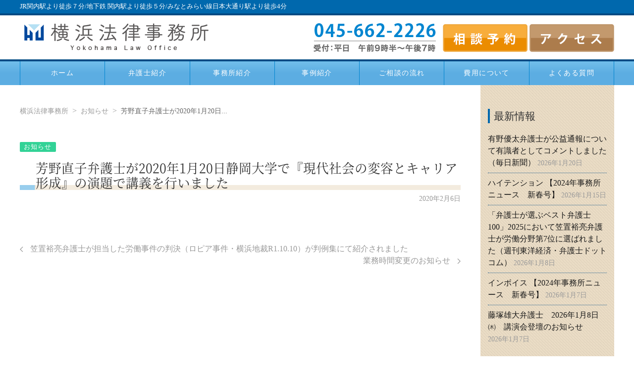

--- FILE ---
content_type: text/html; charset=UTF-8
request_url: https://yokohamalawoffice.com/news/2858/
body_size: 11642
content:
<!DOCTYPE html>
<!--[if lt IE 7]>  <html class="no-js lt-ie9 lt-ie8 lt-ie7" lang="ja"> <![endif]-->
<!--[if IE 7]>     <html class="no-js lt-ie9 lt-ie8" lang="ja"> <![endif]-->
<!--[if IE 8]>     <html class="no-js lt-ie9" lang="ja"> <![endif]-->
<!--[if gt IE 8]><!--> <html class="no-js" lang="ja"> <!--<![endif]-->
<head>
    <meta charset="UTF-8">
    <meta http-equiv="X-UA-Compatible" content="IE=edge,chrome=1">
    <meta name="viewport" content="width=device-width">

    <title>芳野直子弁護士が2020年1月20日静岡大学で『現代社会の変容とキャリア形成』の演題で講義を行いました &#8211; 横浜法律事務所・Yokohama Law Office</title>
    <meta name="description" content="神奈川を代表する横浜の法律事務所、1963年設立の横浜法律事務所。労働・労災、離婚・男女問題、相続・遺言・後見、消費者問題、交通事故、不動産、借金・債権回収、医療過誤など、お気軽にご相談ください。" />
    <meta name="robots" content="max-image-preview:large" />
                <meta property='og:type' content='article'>
        <meta property='og:locale' content='ja_JP'>
    <meta property='og:url' content='https://yokohamalawoffice.com/news/2858/'>
    <meta property='og:title' content='芳野直子弁護士が2020年1月20日静岡大学で『現代社会の変容とキャリア形成』の演題で講義を行いました &#8211; 横浜法律事務所・Yokohama Law Office'>
    <meta property='og:description' content='神奈川を代表する横浜の法律事務所、1963年設立の横浜法律事務所。労働・労災、離婚・男女問題、相続・遺言・後見、消費者問題、交通事故、不動産、借金・債権回収、医療過誤など、お気軽にご相談ください。'>
    <meta property='og:site_name' content='横浜法律事務所・Yokohama Law Office'>
    <meta property="og:image" content="https://yokohamalawoffice.com/wpYL/wp-content/themes/yokohamalawoffice/assets/img/fb_share.jpg" />
    <meta property="og:image:secure_url" content="https://yokohamalawoffice.com/wpYL/wp-content/themes/yokohamalawoffice/assets/img/fb_share.jpg" />
    <meta name="twitter:card" content="summary_large_image" />
    <meta name="twitter:title" content="芳野直子弁護士が2020年1月20日静岡大学で『現代社会の変容とキャリア形成』の演題で講義を行いました &#8211; 横浜法律事務所・Yokohama Law Office" />
    <meta name="twitter:description" content="神奈川を代表する横浜の法律事務所、1963年設立の横浜法律事務所。労働・労災、離婚・男女問題、相続・遺言・後見、消費者問題、交通事故、不動産、借金・債権回収、医療過誤など、お気軽にご相談ください。" />
    <meta name="twitter:image" content="https://yokohamalawoffice.com/wpYL/wp-content/themes/yokohamalawoffice/assets/img/fb_share.jpg" />
    
    <link rel="shortcut icon" type="image/vnd.microsoft.icon" href="https://yokohamalawoffice.com/wpYL/wp-content/themes/yokohamalawoffice/assets/favicons/favicon.ico">
    <link rel="icon" type="image/vnd.microsoft.icon" href="https://yokohamalawoffice.com/wpYL/wp-content/themes/yokohamalawoffice/assets/favicons/favicon.ico">
    <link rel="apple-touch-icon" sizes="57x57" href="https://yokohamalawoffice.com/wpYL/wp-content/themes/yokohamalawoffice/assets/favicons/apple-touch-icon-57x57.png">
    <link rel="apple-touch-icon" sizes="60x60" href="https://yokohamalawoffice.com/wpYL/wp-content/themes/yokohamalawoffice/assets/favicons/apple-touch-icon-60x60.png">
    <link rel="apple-touch-icon" sizes="72x72" href="https://yokohamalawoffice.com/wpYL/wp-content/themes/yokohamalawoffice/assets/favicons/apple-touch-icon-72x72.png">
    <link rel="apple-touch-icon" sizes="76x76" href="https://yokohamalawoffice.com/wpYL/wp-content/themes/yokohamalawoffice/assets/favicons/apple-touch-icon-76x76.png">
    <link rel="apple-touch-icon" sizes="114x114" href="https://yokohamalawoffice.com/wpYL/wp-content/themes/yokohamalawoffice/assets/favicons/apple-touch-icon-114x114.png">
    <link rel="apple-touch-icon" sizes="120x120" href="https://yokohamalawoffice.com/wpYL/wp-content/themes/yokohamalawoffice/assets/favicons/apple-touch-icon-120x120.png">
    <link rel="apple-touch-icon" sizes="144x144" href="https://yokohamalawoffice.com/wpYL/wp-content/themes/yokohamalawoffice/assets/favicons/apple-touch-icon-144x144.png">
    <link rel="apple-touch-icon" sizes="152x152" href="https://yokohamalawoffice.com/wpYL/wp-content/themes/yokohamalawoffice/assets/favicons/apple-touch-icon-152x152.png">
    <link rel="apple-touch-icon" sizes="180x180" href="https://yokohamalawoffice.com/wpYL/wp-content/themes/yokohamalawoffice/assets/favicons/apple-touch-icon-180x180.png">
    <link rel="icon" type="image/png" sizes="192x192" href="https://yokohamalawoffice.com/wpYL/wp-content/themes/yokohamalawoffice/assets/favicons/android-chrome-192x192.png">
    <link rel="icon" type="image/png" sizes="48x48" href="https://yokohamalawoffice.com/wpYL/wp-content/themes/yokohamalawoffice/assets/favicons/favicon-48x48.png">
    <link rel="icon" type="image/png" sizes="96x96" href="https://yokohamalawoffice.com/wpYL/wp-content/themes/yokohamalawoffice/assets/favicons/favicon-96x96.png">
    <link rel="icon" type="image/png" sizes="96x96" href="https://yokohamalawoffice.com/wpYL/wp-content/themes/yokohamalawoffice/assets/favicons/favicon-160x160.png">
    <link rel="icon" type="image/png" sizes="96x96" href="https://yokohamalawoffice.com/wpYL/wp-content/themes/yokohamalawoffice/assets/favicons/favicon-196x196.png">
    <link rel="icon" type="image/png" sizes="16x16" href="https://yokohamalawoffice.com/wpYL/wp-content/themes/yokohamalawoffice/assets/favicons/favicon-16x16.png">
    <link rel="icon" type="image/png" sizes="32x32" href="https://yokohamalawoffice.com/wpYL/wp-content/themes/yokohamalawoffice/assets/favicons/favicon-32x32.png">
    <link rel="manifest" href="https://yokohamalawoffice.com/wpYL/wp-content/themes/yokohamalawoffice/assets/favicons/manifest.json">
    <meta name="msapplication-TileColor" content="#2d88ef">
    <meta name="msapplication-TileImage" content="https://yokohamalawoffice.com/wpYL/wp-content/themes/yokohamalawoffice/assets/favicons/mstile-144x144.png">
    <!-- Google Tag Manager -->
    <script>(function(w,d,s,l,i){w[l]=w[l]||[];w[l].push({'gtm.start':
                new Date().getTime(),event:'gtm.js'});var f=d.getElementsByTagName(s)[0],
            j=d.createElement(s),dl=l!='dataLayer'?'&l='+l:'';j.async=true;j.src=
            'https://www.googletagmanager.com/gtm.js?id='+i+dl;f.parentNode.insertBefore(j,f);
        })(window,document,'script','dataLayer','GTM-NPQZVT7');</script>
    <!-- End Google Tag Manager -->
    <!--wordpress head-->
    <meta name='robots' content='max-image-preview:large' />
<link rel='dns-prefetch' href='//getuikit.com' />
<link rel="alternate" title="oEmbed (JSON)" type="application/json+oembed" href="https://yokohamalawoffice.com/wp-json/oembed/1.0/embed?url=https%3A%2F%2Fyokohamalawoffice.com%2Fnews%2F2858%2F" />
<link rel="alternate" title="oEmbed (XML)" type="text/xml+oembed" href="https://yokohamalawoffice.com/wp-json/oembed/1.0/embed?url=https%3A%2F%2Fyokohamalawoffice.com%2Fnews%2F2858%2F&#038;format=xml" />
<style id='wp-img-auto-sizes-contain-inline-css' type='text/css'>
img:is([sizes=auto i],[sizes^="auto," i]){contain-intrinsic-size:3000px 1500px}
/*# sourceURL=wp-img-auto-sizes-contain-inline-css */
</style>
<style id='wp-emoji-styles-inline-css' type='text/css'>

	img.wp-smiley, img.emoji {
		display: inline !important;
		border: none !important;
		box-shadow: none !important;
		height: 1em !important;
		width: 1em !important;
		margin: 0 0.07em !important;
		vertical-align: -0.1em !important;
		background: none !important;
		padding: 0 !important;
	}
/*# sourceURL=wp-emoji-styles-inline-css */
</style>
<style id='wp-block-library-inline-css' type='text/css'>
:root{--wp-block-synced-color:#7a00df;--wp-block-synced-color--rgb:122,0,223;--wp-bound-block-color:var(--wp-block-synced-color);--wp-editor-canvas-background:#ddd;--wp-admin-theme-color:#007cba;--wp-admin-theme-color--rgb:0,124,186;--wp-admin-theme-color-darker-10:#006ba1;--wp-admin-theme-color-darker-10--rgb:0,107,160.5;--wp-admin-theme-color-darker-20:#005a87;--wp-admin-theme-color-darker-20--rgb:0,90,135;--wp-admin-border-width-focus:2px}@media (min-resolution:192dpi){:root{--wp-admin-border-width-focus:1.5px}}.wp-element-button{cursor:pointer}:root .has-very-light-gray-background-color{background-color:#eee}:root .has-very-dark-gray-background-color{background-color:#313131}:root .has-very-light-gray-color{color:#eee}:root .has-very-dark-gray-color{color:#313131}:root .has-vivid-green-cyan-to-vivid-cyan-blue-gradient-background{background:linear-gradient(135deg,#00d084,#0693e3)}:root .has-purple-crush-gradient-background{background:linear-gradient(135deg,#34e2e4,#4721fb 50%,#ab1dfe)}:root .has-hazy-dawn-gradient-background{background:linear-gradient(135deg,#faaca8,#dad0ec)}:root .has-subdued-olive-gradient-background{background:linear-gradient(135deg,#fafae1,#67a671)}:root .has-atomic-cream-gradient-background{background:linear-gradient(135deg,#fdd79a,#004a59)}:root .has-nightshade-gradient-background{background:linear-gradient(135deg,#330968,#31cdcf)}:root .has-midnight-gradient-background{background:linear-gradient(135deg,#020381,#2874fc)}:root{--wp--preset--font-size--normal:16px;--wp--preset--font-size--huge:42px}.has-regular-font-size{font-size:1em}.has-larger-font-size{font-size:2.625em}.has-normal-font-size{font-size:var(--wp--preset--font-size--normal)}.has-huge-font-size{font-size:var(--wp--preset--font-size--huge)}.has-text-align-center{text-align:center}.has-text-align-left{text-align:left}.has-text-align-right{text-align:right}.has-fit-text{white-space:nowrap!important}#end-resizable-editor-section{display:none}.aligncenter{clear:both}.items-justified-left{justify-content:flex-start}.items-justified-center{justify-content:center}.items-justified-right{justify-content:flex-end}.items-justified-space-between{justify-content:space-between}.screen-reader-text{border:0;clip-path:inset(50%);height:1px;margin:-1px;overflow:hidden;padding:0;position:absolute;width:1px;word-wrap:normal!important}.screen-reader-text:focus{background-color:#ddd;clip-path:none;color:#444;display:block;font-size:1em;height:auto;left:5px;line-height:normal;padding:15px 23px 14px;text-decoration:none;top:5px;width:auto;z-index:100000}html :where(.has-border-color){border-style:solid}html :where([style*=border-top-color]){border-top-style:solid}html :where([style*=border-right-color]){border-right-style:solid}html :where([style*=border-bottom-color]){border-bottom-style:solid}html :where([style*=border-left-color]){border-left-style:solid}html :where([style*=border-width]){border-style:solid}html :where([style*=border-top-width]){border-top-style:solid}html :where([style*=border-right-width]){border-right-style:solid}html :where([style*=border-bottom-width]){border-bottom-style:solid}html :where([style*=border-left-width]){border-left-style:solid}html :where(img[class*=wp-image-]){height:auto;max-width:100%}:where(figure){margin:0 0 1em}html :where(.is-position-sticky){--wp-admin--admin-bar--position-offset:var(--wp-admin--admin-bar--height,0px)}@media screen and (max-width:600px){html :where(.is-position-sticky){--wp-admin--admin-bar--position-offset:0px}}

/*# sourceURL=wp-block-library-inline-css */
</style><style id='global-styles-inline-css' type='text/css'>
:root{--wp--preset--aspect-ratio--square: 1;--wp--preset--aspect-ratio--4-3: 4/3;--wp--preset--aspect-ratio--3-4: 3/4;--wp--preset--aspect-ratio--3-2: 3/2;--wp--preset--aspect-ratio--2-3: 2/3;--wp--preset--aspect-ratio--16-9: 16/9;--wp--preset--aspect-ratio--9-16: 9/16;--wp--preset--color--black: #000000;--wp--preset--color--cyan-bluish-gray: #abb8c3;--wp--preset--color--white: #ffffff;--wp--preset--color--pale-pink: #f78da7;--wp--preset--color--vivid-red: #cf2e2e;--wp--preset--color--luminous-vivid-orange: #ff6900;--wp--preset--color--luminous-vivid-amber: #fcb900;--wp--preset--color--light-green-cyan: #7bdcb5;--wp--preset--color--vivid-green-cyan: #00d084;--wp--preset--color--pale-cyan-blue: #8ed1fc;--wp--preset--color--vivid-cyan-blue: #0693e3;--wp--preset--color--vivid-purple: #9b51e0;--wp--preset--gradient--vivid-cyan-blue-to-vivid-purple: linear-gradient(135deg,rgb(6,147,227) 0%,rgb(155,81,224) 100%);--wp--preset--gradient--light-green-cyan-to-vivid-green-cyan: linear-gradient(135deg,rgb(122,220,180) 0%,rgb(0,208,130) 100%);--wp--preset--gradient--luminous-vivid-amber-to-luminous-vivid-orange: linear-gradient(135deg,rgb(252,185,0) 0%,rgb(255,105,0) 100%);--wp--preset--gradient--luminous-vivid-orange-to-vivid-red: linear-gradient(135deg,rgb(255,105,0) 0%,rgb(207,46,46) 100%);--wp--preset--gradient--very-light-gray-to-cyan-bluish-gray: linear-gradient(135deg,rgb(238,238,238) 0%,rgb(169,184,195) 100%);--wp--preset--gradient--cool-to-warm-spectrum: linear-gradient(135deg,rgb(74,234,220) 0%,rgb(151,120,209) 20%,rgb(207,42,186) 40%,rgb(238,44,130) 60%,rgb(251,105,98) 80%,rgb(254,248,76) 100%);--wp--preset--gradient--blush-light-purple: linear-gradient(135deg,rgb(255,206,236) 0%,rgb(152,150,240) 100%);--wp--preset--gradient--blush-bordeaux: linear-gradient(135deg,rgb(254,205,165) 0%,rgb(254,45,45) 50%,rgb(107,0,62) 100%);--wp--preset--gradient--luminous-dusk: linear-gradient(135deg,rgb(255,203,112) 0%,rgb(199,81,192) 50%,rgb(65,88,208) 100%);--wp--preset--gradient--pale-ocean: linear-gradient(135deg,rgb(255,245,203) 0%,rgb(182,227,212) 50%,rgb(51,167,181) 100%);--wp--preset--gradient--electric-grass: linear-gradient(135deg,rgb(202,248,128) 0%,rgb(113,206,126) 100%);--wp--preset--gradient--midnight: linear-gradient(135deg,rgb(2,3,129) 0%,rgb(40,116,252) 100%);--wp--preset--font-size--small: 13px;--wp--preset--font-size--medium: 20px;--wp--preset--font-size--large: 36px;--wp--preset--font-size--x-large: 42px;--wp--preset--spacing--20: 0.44rem;--wp--preset--spacing--30: 0.67rem;--wp--preset--spacing--40: 1rem;--wp--preset--spacing--50: 1.5rem;--wp--preset--spacing--60: 2.25rem;--wp--preset--spacing--70: 3.38rem;--wp--preset--spacing--80: 5.06rem;--wp--preset--shadow--natural: 6px 6px 9px rgba(0, 0, 0, 0.2);--wp--preset--shadow--deep: 12px 12px 50px rgba(0, 0, 0, 0.4);--wp--preset--shadow--sharp: 6px 6px 0px rgba(0, 0, 0, 0.2);--wp--preset--shadow--outlined: 6px 6px 0px -3px rgb(255, 255, 255), 6px 6px rgb(0, 0, 0);--wp--preset--shadow--crisp: 6px 6px 0px rgb(0, 0, 0);}:where(.is-layout-flex){gap: 0.5em;}:where(.is-layout-grid){gap: 0.5em;}body .is-layout-flex{display: flex;}.is-layout-flex{flex-wrap: wrap;align-items: center;}.is-layout-flex > :is(*, div){margin: 0;}body .is-layout-grid{display: grid;}.is-layout-grid > :is(*, div){margin: 0;}:where(.wp-block-columns.is-layout-flex){gap: 2em;}:where(.wp-block-columns.is-layout-grid){gap: 2em;}:where(.wp-block-post-template.is-layout-flex){gap: 1.25em;}:where(.wp-block-post-template.is-layout-grid){gap: 1.25em;}.has-black-color{color: var(--wp--preset--color--black) !important;}.has-cyan-bluish-gray-color{color: var(--wp--preset--color--cyan-bluish-gray) !important;}.has-white-color{color: var(--wp--preset--color--white) !important;}.has-pale-pink-color{color: var(--wp--preset--color--pale-pink) !important;}.has-vivid-red-color{color: var(--wp--preset--color--vivid-red) !important;}.has-luminous-vivid-orange-color{color: var(--wp--preset--color--luminous-vivid-orange) !important;}.has-luminous-vivid-amber-color{color: var(--wp--preset--color--luminous-vivid-amber) !important;}.has-light-green-cyan-color{color: var(--wp--preset--color--light-green-cyan) !important;}.has-vivid-green-cyan-color{color: var(--wp--preset--color--vivid-green-cyan) !important;}.has-pale-cyan-blue-color{color: var(--wp--preset--color--pale-cyan-blue) !important;}.has-vivid-cyan-blue-color{color: var(--wp--preset--color--vivid-cyan-blue) !important;}.has-vivid-purple-color{color: var(--wp--preset--color--vivid-purple) !important;}.has-black-background-color{background-color: var(--wp--preset--color--black) !important;}.has-cyan-bluish-gray-background-color{background-color: var(--wp--preset--color--cyan-bluish-gray) !important;}.has-white-background-color{background-color: var(--wp--preset--color--white) !important;}.has-pale-pink-background-color{background-color: var(--wp--preset--color--pale-pink) !important;}.has-vivid-red-background-color{background-color: var(--wp--preset--color--vivid-red) !important;}.has-luminous-vivid-orange-background-color{background-color: var(--wp--preset--color--luminous-vivid-orange) !important;}.has-luminous-vivid-amber-background-color{background-color: var(--wp--preset--color--luminous-vivid-amber) !important;}.has-light-green-cyan-background-color{background-color: var(--wp--preset--color--light-green-cyan) !important;}.has-vivid-green-cyan-background-color{background-color: var(--wp--preset--color--vivid-green-cyan) !important;}.has-pale-cyan-blue-background-color{background-color: var(--wp--preset--color--pale-cyan-blue) !important;}.has-vivid-cyan-blue-background-color{background-color: var(--wp--preset--color--vivid-cyan-blue) !important;}.has-vivid-purple-background-color{background-color: var(--wp--preset--color--vivid-purple) !important;}.has-black-border-color{border-color: var(--wp--preset--color--black) !important;}.has-cyan-bluish-gray-border-color{border-color: var(--wp--preset--color--cyan-bluish-gray) !important;}.has-white-border-color{border-color: var(--wp--preset--color--white) !important;}.has-pale-pink-border-color{border-color: var(--wp--preset--color--pale-pink) !important;}.has-vivid-red-border-color{border-color: var(--wp--preset--color--vivid-red) !important;}.has-luminous-vivid-orange-border-color{border-color: var(--wp--preset--color--luminous-vivid-orange) !important;}.has-luminous-vivid-amber-border-color{border-color: var(--wp--preset--color--luminous-vivid-amber) !important;}.has-light-green-cyan-border-color{border-color: var(--wp--preset--color--light-green-cyan) !important;}.has-vivid-green-cyan-border-color{border-color: var(--wp--preset--color--vivid-green-cyan) !important;}.has-pale-cyan-blue-border-color{border-color: var(--wp--preset--color--pale-cyan-blue) !important;}.has-vivid-cyan-blue-border-color{border-color: var(--wp--preset--color--vivid-cyan-blue) !important;}.has-vivid-purple-border-color{border-color: var(--wp--preset--color--vivid-purple) !important;}.has-vivid-cyan-blue-to-vivid-purple-gradient-background{background: var(--wp--preset--gradient--vivid-cyan-blue-to-vivid-purple) !important;}.has-light-green-cyan-to-vivid-green-cyan-gradient-background{background: var(--wp--preset--gradient--light-green-cyan-to-vivid-green-cyan) !important;}.has-luminous-vivid-amber-to-luminous-vivid-orange-gradient-background{background: var(--wp--preset--gradient--luminous-vivid-amber-to-luminous-vivid-orange) !important;}.has-luminous-vivid-orange-to-vivid-red-gradient-background{background: var(--wp--preset--gradient--luminous-vivid-orange-to-vivid-red) !important;}.has-very-light-gray-to-cyan-bluish-gray-gradient-background{background: var(--wp--preset--gradient--very-light-gray-to-cyan-bluish-gray) !important;}.has-cool-to-warm-spectrum-gradient-background{background: var(--wp--preset--gradient--cool-to-warm-spectrum) !important;}.has-blush-light-purple-gradient-background{background: var(--wp--preset--gradient--blush-light-purple) !important;}.has-blush-bordeaux-gradient-background{background: var(--wp--preset--gradient--blush-bordeaux) !important;}.has-luminous-dusk-gradient-background{background: var(--wp--preset--gradient--luminous-dusk) !important;}.has-pale-ocean-gradient-background{background: var(--wp--preset--gradient--pale-ocean) !important;}.has-electric-grass-gradient-background{background: var(--wp--preset--gradient--electric-grass) !important;}.has-midnight-gradient-background{background: var(--wp--preset--gradient--midnight) !important;}.has-small-font-size{font-size: var(--wp--preset--font-size--small) !important;}.has-medium-font-size{font-size: var(--wp--preset--font-size--medium) !important;}.has-large-font-size{font-size: var(--wp--preset--font-size--large) !important;}.has-x-large-font-size{font-size: var(--wp--preset--font-size--x-large) !important;}
/*# sourceURL=global-styles-inline-css */
</style>

<style id='classic-theme-styles-inline-css' type='text/css'>
/*! This file is auto-generated */
.wp-block-button__link{color:#fff;background-color:#32373c;border-radius:9999px;box-shadow:none;text-decoration:none;padding:calc(.667em + 2px) calc(1.333em + 2px);font-size:1.125em}.wp-block-file__button{background:#32373c;color:#fff;text-decoration:none}
/*# sourceURL=/wp-includes/css/classic-themes.min.css */
</style>
<link rel='stylesheet' id='contact-form-7-css' href='https://yokohamalawoffice.com/wpYL/wp-content/plugins/contact-form-7/includes/css/styles.css?ver=6.1.4' type='text/css' media='all' />
<link rel='stylesheet' id='jquery-ui-dialog-min-css-css' href='https://yokohamalawoffice.com/wpYL/wp-includes/css/jquery-ui-dialog.min.css?ver=6.9' type='text/css' media='all' />
<link rel='stylesheet' id='contact-form-7-confirm-plus-css' href='https://yokohamalawoffice.com/wpYL/wp-content/plugins/confirm-plus-contact-form-7/assets/css/styles.css?ver=20250328_080503' type='text/css' media='all' />
<link rel='stylesheet' id='uikit-css' href='https://yokohamalawoffice.com/wpYL/wp-content/themes/yokohamalawoffice/assets/css/uikit.min.css?ver=6.9' type='text/css' media='all' />
<link rel='stylesheet' id='main-css' href='https://yokohamalawoffice.com/wpYL/wp-content/themes/yokohamalawoffice/style.css?ver=1.0.6' type='text/css' media='all' />
<link rel='stylesheet' id='slick-css' href='https://yokohamalawoffice.com/wpYL/wp-content/themes/yokohamalawoffice/assets/js/slick/slick.css?ver=6.9' type='text/css' media='all' />
<link rel='stylesheet' id='slick-theme-css' href='https://yokohamalawoffice.com/wpYL/wp-content/themes/yokohamalawoffice/assets/js/slick/slick-theme.css?ver=6.9' type='text/css' media='all' />
<script type="text/javascript" src="https://yokohamalawoffice.com/wpYL/wp-includes/js/jquery/jquery.min.js?ver=3.7.1" id="jquery-core-js"></script>
<script type="text/javascript" src="https://yokohamalawoffice.com/wpYL/wp-includes/js/jquery/jquery-migrate.min.js?ver=3.4.1" id="jquery-migrate-js"></script>
<link rel="https://api.w.org/" href="https://yokohamalawoffice.com/wp-json/" /><link rel="alternate" title="JSON" type="application/json" href="https://yokohamalawoffice.com/wp-json/wp/v2/posts/2858" /><link rel="EditURI" type="application/rsd+xml" title="RSD" href="https://yokohamalawoffice.com/wpYL/xmlrpc.php?rsd" />
<meta name="generator" content="WordPress 6.9" />
<link rel="canonical" href="https://yokohamalawoffice.com/news/2858/" />
<link rel='shortlink' href='https://yokohamalawoffice.com/?p=2858' />

</head>
<body id="top" class="wp-singular post-template-default single single-post postid-2858 single-format-standard wp-theme-yokohamalawoffice news">
<!-- Google Tag Manager (noscript) -->
<noscript><iframe src="https://www.googletagmanager.com/ns.html?id=GTM-NPQZVT7"
                  height="0" width="0" style="display:none;visibility:hidden"></iframe></noscript>
<!-- End Google Tag Manager (noscript) -->
<div id="fb-root"></div>
<script>(function(d, s, id) {
        var js, fjs = d.getElementsByTagName(s)[0];
        if (d.getElementById(id)) return;
        js = d.createElement(s); js.id = id;
        js.src = "//connect.facebook.net/ja_JP/sdk.js#xfbml=1&version=v2.10&appId=350924658678260";
        fjs.parentNode.insertBefore(js, fjs);
    }(document, 'script', 'facebook-jssdk'));</script>
<header id="page-header">
    <div class="uk-leader">
        <div class="uk-container">
            JR関内駅より徒歩７分/地下鉄 関内駅より徒歩５分/みなとみらい線日本大通り駅より徒歩4分
        </div>
    </div>
    <div class="uk-visible@s">
        <div class="header-nav">
            <div class="uk-container">
                <div class="uk-grid-small uk-child-width-1-2 uk-text-center" uk-grid>
                    <div class="uk-width-1-3">
                        <a href="https://yokohamalawoffice.com"><img src="https://yokohamalawoffice.com/wpYL/wp-content/themes/yokohamalawoffice/assets/img/h_logo.png" alt="" /></a>
                    </div>
                    <div class="uk-width-expand uk-text-right header-nav-right">
                        <ul>
                            <li><img src="https://yokohamalawoffice.com/wpYL/wp-content/themes/yokohamalawoffice/assets/img/h_tel.png" alt="044-662-2226 受付：平日　午前9時半〜午後7時" /></li>
                            <li><a href="https://yokohamalawoffice.com/yoyaku/"><img src="https://yokohamalawoffice.com/wpYL/wp-content/themes/yokohamalawoffice/assets/img/h_yoyaku.png" alt="相談予約" /></a></li>
                            <li><a href="https://yokohamalawoffice.com/access/"><img src="https://yokohamalawoffice.com/wpYL/wp-content/themes/yokohamalawoffice/assets/img/h_access.png" alt="アクセス" /></a></li>
                        </ul>
                    </div>
                </div>
            </div>
                            <div style="z-index: 980;" uk-sticky="top: 200; bottom: #animation">
                    <div class="header-menu">
                        <div class="uk-container">
                            <nav class="uk-navbar-container uk-navbar-transparent" uk-navbar>
                                <div class="uk-navbar-left"><ul id="menu-main-menu" class="uk-navbar-nav"><li id="menu-item-5" class="menu-item menu-item-type-custom menu-item-object-custom menu-item-home menu-item-5"><a href="http://yokohamalawoffice.com/">ホーム</a></li>
<li id="menu-item-4" class="menu-item menu-item-type-post_type menu-item-object-page menu-item-4"><a href="https://yokohamalawoffice.com/lawyer_introduction/">弁護士紹介</a></li>
<li id="menu-item-43" class="menu-item menu-item-type-post_type menu-item-object-page menu-item-43"><a href="https://yokohamalawoffice.com/office_guidance/">事務所紹介</a></li>
<li id="menu-item-3257" class="menu-item menu-item-type-taxonomy menu-item-object-category menu-item-3257"><a href="https://yokohamalawoffice.com/case/">事例紹介</a></li>
<li id="menu-item-42" class="menu-item menu-item-type-post_type menu-item-object-page menu-item-42"><a href="https://yokohamalawoffice.com/consultation/">ご相談の流れ</a></li>
<li id="menu-item-41" class="menu-item menu-item-type-post_type menu-item-object-page menu-item-41"><a href="https://yokohamalawoffice.com/cost/">費用について</a></li>
<li id="menu-item-40" class="menu-item menu-item-type-post_type menu-item-object-page menu-item-40"><a href="https://yokohamalawoffice.com/faq/">よくある質問</a></li>
</ul></div>                            </nav>
                        </div>
                    </div>
                </div>
                    </div>
    </div>
    <div class="uk-hidden@s">
        <div style="z-index: 980;" uk-sticky="top: 200; bottom: #animation">
            <div class="uk-container">
                <ul class="header-nav">
                    <li><a href="https://yokohamalawoffice.com"><img src="https://yokohamalawoffice.com/wpYL/wp-content/themes/yokohamalawoffice/assets/img/h_logo_sp.png" alt="" /></a></li>
                    <li><a href="https://yokohamalawoffice.com/yoyaku/"><img src="https://yokohamalawoffice.com/wpYL/wp-content/themes/yokohamalawoffice/assets/img/h_tel_sp.png" alt="" /></a></li>
                    <li><a href="https://yokohamalawoffice.com/access/"><img src="https://yokohamalawoffice.com/wpYL/wp-content/themes/yokohamalawoffice/assets/img/h_access_sp.png" alt="" /></a></li>
                    <li><button class="uk-button uk-button-default" type="button" uk-toggle="target: #header-nav-right-sp"><img src="https://yokohamalawoffice.com/wpYL/wp-content/themes/yokohamalawoffice/assets/img/h_menu_sp.png" alt="" /></button></li>
                </ul>
                <div id="header-nav-right-sp" uk-offcanvas="mode: push; overlay: true">
                    <div class="uk-offcanvas-bar">
                        <button class="uk-offcanvas-close" type="button" uk-close></button>
                        <ul class="uk-nav uk-nav-default">
                            <li class="uk-nav-header">MENU</li>
                        </ul>
                        <div class="menu"><ul>
<li class="page_item page-item-19"><a href="https://yokohamalawoffice.com/access/">アクセス</a></li>
<li class="page_item page-item-2983"><a href="https://yokohamalawoffice.com/faq_covid19-2/">コロナウィルス関連 法律相談 Q&#038;A</a></li>
<li class="page_item page-item-14 page_item_has_children"><a href="https://yokohamalawoffice.com/consultation/">ご相談の流れ</a>
<ul class='children'>
	<li class="page_item page-item-33"><a href="https://yokohamalawoffice.com/consultation/individual/">ご相談分野</a></li>
	<li class="page_item page-item-35"><a href="https://yokohamalawoffice.com/consultation/corporation/">企業経営者向け相談分野</a></li>
</ul>
</li>
<li class="page_item page-item-29"><a href="https://yokohamalawoffice.com/faq/">よくある質問</a></li>
<li class="page_item page-item-11"><a href="https://yokohamalawoffice.com/office_guidance/">事務所紹介</a></li>
<li class="page_item page-item-31"><a href="https://yokohamalawoffice.com/privacy/">個人情報保護方針、利用規定、免責事項</a></li>
<li class="page_item page-item-2"><a href="https://yokohamalawoffice.com/lawyer_introduction/">弁護士紹介</a></li>
<li class="page_item page-item-2974"><a href="https://yokohamalawoffice.com/muryo_sodan/">無料電話相談</a></li>
<li class="page_item page-item-24"><a href="https://yokohamalawoffice.com/yoyaku/">相談予約</a></li>
<li class="page_item page-item-17"><a href="https://yokohamalawoffice.com/cost/">費用について</a></li>
</ul></div>
                    </div>
                </div>
            </div>
        </div>
    </div>
</header>
<div class="uk-container">
    <div class="uk-grid-match" uk-grid>
        <div class="uk-width-expand">
            <main id="page-body" class="uk-padding uk-padding-remove-horizontal">
                <section id="breadcrumb"><ul class="uk-breadcrumb"><li><a href="https://yokohamalawoffice.com">横浜法律事務所</a></li><li><a href="https://yokohamalawoffice.com/news/">お知らせ</a></li><li><span>芳野直子弁護士が2020年1月20日...</li></ul></section>                                    <article class="uk-article">
                        <span class="uk-label category-label" style="background-color:#32d296;border-color:#32d296;">お知らせ</span>                        <h2 class="uk-article-title">芳野直子弁護士が2020年1月20日静岡大学で『現代社会の変容とキャリア形成』の演題で講義を行いました</h2>
                        <div class="uk-article-meta">
                                                        2020年2月6日
                                                    </div>
                        <section>
                                                                                </section>
                    </article>
                                <section class="section">
                    <ul class="uk-pagination">
                        <li><a href="https://yokohamalawoffice.com/news/2863/" rel="prev"><span class="uk-margin-small-right" uk-pagination-previous></span> 笠置裕亮弁護士が担当した労働事件の判決（ロピア事件・横浜地裁R1.10.10）が判例集にて紹介されました</a></li>
                        <li class="uk-margin-auto-left"><a href="https://yokohamalawoffice.com/news/2949/" rel="next">業務時間変更のお知らせ <span class="uk-margin-small-left" uk-pagination-next></span></a></li>
                    </ul>
                </section>
                            </main>
        </div>
        <div class="uk-width-1-4 uk-visible@s">
    <aside id="sidebar" class="uk-padding-small">
        
		<div class="sidewidget">
		<h3 class="sidewidget-title">最新情報</h3>
		<ul>
											<li>
					<a href="https://yokohamalawoffice.com/media/4813/">有野優太弁護士が公益通報について有識者としてコメントしました（毎日新聞）</a>
											<span class="post-date">2026年1月20日</span>
									</li>
											<li>
					<a href="https://yokohamalawoffice.com/essay/4809/">ハイテンション    【2024年事務所ニュース　新春号】</a>
											<span class="post-date">2026年1月15日</span>
									</li>
											<li>
					<a href="https://yokohamalawoffice.com/media/4725/">「弁護士が選ぶベスト弁護士100」2025において笠置裕亮弁護士が労働分野第7位に選ばれました（週刊東洋経済・弁護士ドットコム）</a>
											<span class="post-date">2026年1月8日</span>
									</li>
											<li>
					<a href="https://yokohamalawoffice.com/essay/4796/">インボイス    【2024年事務所ニュース　新春号】</a>
											<span class="post-date">2026年1月7日</span>
									</li>
											<li>
					<a href="https://yokohamalawoffice.com/news/4789/">藤塚雄大弁護士　2026年1月8日㈭　講演会登壇のお知らせ</a>
											<span class="post-date">2026年1月7日</span>
									</li>
					</ul>

		</div><div class="sidewidget"><h3 class="sidewidget-title">カテゴリー</h3>
			<ul>
					<li class="cat-item cat-item-1"><a href="https://yokohamalawoffice.com/news/">お知らせ</a>
</li>
	<li class="cat-item cat-item-3"><a href="https://yokohamalawoffice.com/media/">メディア掲載情報</a>
</li>
	<li class="cat-item cat-item-4"><a href="https://yokohamalawoffice.com/essay/">コラム</a>
</li>
	<li class="cat-item cat-item-8"><a href="https://yokohamalawoffice.com/activity/">活動</a>
</li>
	<li class="cat-item cat-item-22"><a href="https://yokohamalawoffice.com/case/">事例紹介</a>
</li>
			</ul>

			</div>    </aside>
</div>
    </div>
</div>
<footer id="page-footer">
    <div class="uk-container uk-padding uk-text-small">
        <div uk-grid>
            <div class="uk-width-1-2@m uk-visible@s">
                <div class="uk-text-large">MENU</div>
                <ul id="menu-footer-menu" class="uk-column-1-2 uk-column-divider"><li id="menu-item-2032" class="menu-item menu-item-type-custom menu-item-object-custom menu-item-home menu-item-2032"><a href="http://yokohamalawoffice.com/">横浜法律事務所 トップページ</a></li>
<li id="menu-item-8" class="menu-item menu-item-type-taxonomy menu-item-object-category current-post-ancestor current-menu-parent current-post-parent menu-item-8"><a href="https://yokohamalawoffice.com/news/">お知らせ</a></li>
<li id="menu-item-10" class="menu-item menu-item-type-taxonomy menu-item-object-category menu-item-10"><a href="https://yokohamalawoffice.com/media/">メディア掲載情報</a></li>
<li id="menu-item-2170" class="menu-item menu-item-type-taxonomy menu-item-object-category menu-item-2170"><a href="https://yokohamalawoffice.com/activity/">活動</a></li>
<li id="menu-item-9" class="menu-item menu-item-type-taxonomy menu-item-object-category menu-item-9"><a href="https://yokohamalawoffice.com/essay/">コラム</a></li>
<li id="menu-item-2040" class="menu-item menu-item-type-post_type menu-item-object-page menu-item-2040"><a href="https://yokohamalawoffice.com/lawyer_introduction/">弁護士紹介</a></li>
<li id="menu-item-3256" class="menu-item menu-item-type-taxonomy menu-item-object-category menu-item-3256"><a href="https://yokohamalawoffice.com/case/">事例紹介</a></li>
<li id="menu-item-2038" class="menu-item menu-item-type-post_type menu-item-object-page menu-item-2038"><a href="https://yokohamalawoffice.com/office_guidance/">事務所紹介</a></li>
<li id="menu-item-2034" class="menu-item menu-item-type-post_type menu-item-object-page menu-item-has-children menu-item-2034"><a href="https://yokohamalawoffice.com/consultation/">ご相談の流れ</a>
<ul class="sub-menu">
	<li id="menu-item-3266" class="menu-item menu-item-type-post_type menu-item-object-page menu-item-3266"><a href="https://yokohamalawoffice.com/consultation/individual/">ご相談分野</a></li>
	<li id="menu-item-3267" class="menu-item menu-item-type-post_type menu-item-object-page menu-item-3267"><a href="https://yokohamalawoffice.com/consultation/corporation/">企業経営者向け相談分野</a></li>
</ul>
</li>
<li id="menu-item-2042" class="menu-item menu-item-type-post_type menu-item-object-page menu-item-2042"><a href="https://yokohamalawoffice.com/cost/">費用について</a></li>
<li id="menu-item-2037" class="menu-item menu-item-type-post_type menu-item-object-page menu-item-2037"><a href="https://yokohamalawoffice.com/faq/">よくある質問</a></li>
<li id="menu-item-2985" class="menu-item menu-item-type-post_type menu-item-object-page menu-item-2985"><a href="https://yokohamalawoffice.com/faq_covid19-2/">コロナウィルス関連 法律相談 Q&#038;A</a></li>
<li id="menu-item-2041" class="menu-item menu-item-type-post_type menu-item-object-page menu-item-2041"><a href="https://yokohamalawoffice.com/yoyaku/">相談予約</a></li>
<li id="menu-item-2033" class="menu-item menu-item-type-post_type menu-item-object-page menu-item-2033"><a href="https://yokohamalawoffice.com/access/">アクセス</a></li>
<li id="menu-item-2039" class="menu-item menu-item-type-post_type menu-item-object-page menu-item-2039"><a href="https://yokohamalawoffice.com/privacy/">個人情報保護方針、利用規定、免責事項</a></li>
<li id="menu-item-2043" class="menu-item menu-item-type-custom menu-item-object-custom menu-item-2043"><a target="_blank" href="https://www.facebook.com/yokohamalawoffice/">Facebook ページ</a></li>
</ul>            </div>
            <div class="uk-width-1-2@m">
                <div class="uk-text-large">横浜法律事務所</div>
                <div uk-grid>
                    <div class="uk-width-1-2@m">
                        〒231-8873<br />
                        横浜市中区相生町1-15<br />
                        第二東商ビル7階 [<a href="https://goo.gl/maps/KwTxGpiJw5v" target="_blank">Google Map</a>]<br />
                        TEL：<span class="uk-text-large">045-662-2226</span><br />
                        FAX：045-662-6578<br />
                        受付：平日 午前9時半〜午後7時
                    </div>
                    <div class="uk-width-1-2@m uk-cover-container">
                        <iframe src="https://www.google.com/maps/embed?pb=!1m18!1m12!1m3!1d3250.359826054411!2d139.63781721525237!3d35.44588528024984!2m3!1f0!2f0!3f0!3m2!1i1024!2i768!4f13.1!3m3!1m2!1s0x60185cf0a026bab9%3A0x5e501e9c5b579606!2z44CSMjMxLTAwMTIg56We5aWI5bed55yM5qiq5rWc5biC5Lit5Yy655u455Sf55S677yR5LiB55uu77yR77yV!5e0!3m2!1sja!2sjp!4v1501252817979" frameborder="0" style="border:0" allowfullscreen></iframe>
                    </div>
                </div>
            </div>
        </div>
    </div>
    <div class="copyright">©【横浜法律事務所】横浜の弁護士による法律相談　1963年設立 All Rights Reserved.</div>
</footer>
<script type="speculationrules">
{"prefetch":[{"source":"document","where":{"and":[{"href_matches":"/*"},{"not":{"href_matches":["/wpYL/wp-*.php","/wpYL/wp-admin/*","/wpYL/wp-content/uploads/*","/wpYL/wp-content/*","/wpYL/wp-content/plugins/*","/wpYL/wp-content/themes/yokohamalawoffice/*","/*\\?(.+)"]}},{"not":{"selector_matches":"a[rel~=\"nofollow\"]"}},{"not":{"selector_matches":".no-prefetch, .no-prefetch a"}}]},"eagerness":"conservative"}]}
</script>
<script type="text/javascript" src="https://yokohamalawoffice.com/wpYL/wp-includes/js/dist/hooks.min.js?ver=dd5603f07f9220ed27f1" id="wp-hooks-js"></script>
<script type="text/javascript" src="https://yokohamalawoffice.com/wpYL/wp-includes/js/dist/i18n.min.js?ver=c26c3dc7bed366793375" id="wp-i18n-js"></script>
<script type="text/javascript" id="wp-i18n-js-after">
/* <![CDATA[ */
wp.i18n.setLocaleData( { 'text direction\u0004ltr': [ 'ltr' ] } );
//# sourceURL=wp-i18n-js-after
/* ]]> */
</script>
<script type="text/javascript" src="https://yokohamalawoffice.com/wpYL/wp-content/plugins/contact-form-7/includes/swv/js/index.js?ver=6.1.4" id="swv-js"></script>
<script type="text/javascript" id="contact-form-7-js-translations">
/* <![CDATA[ */
( function( domain, translations ) {
	var localeData = translations.locale_data[ domain ] || translations.locale_data.messages;
	localeData[""].domain = domain;
	wp.i18n.setLocaleData( localeData, domain );
} )( "contact-form-7", {"translation-revision-date":"2025-11-30 08:12:23+0000","generator":"GlotPress\/4.0.3","domain":"messages","locale_data":{"messages":{"":{"domain":"messages","plural-forms":"nplurals=1; plural=0;","lang":"ja_JP"},"This contact form is placed in the wrong place.":["\u3053\u306e\u30b3\u30f3\u30bf\u30af\u30c8\u30d5\u30a9\u30fc\u30e0\u306f\u9593\u9055\u3063\u305f\u4f4d\u7f6e\u306b\u7f6e\u304b\u308c\u3066\u3044\u307e\u3059\u3002"],"Error:":["\u30a8\u30e9\u30fc:"]}},"comment":{"reference":"includes\/js\/index.js"}} );
//# sourceURL=contact-form-7-js-translations
/* ]]> */
</script>
<script type="text/javascript" id="contact-form-7-js-before">
/* <![CDATA[ */
var wpcf7 = {
    "api": {
        "root": "https:\/\/yokohamalawoffice.com\/wp-json\/",
        "namespace": "contact-form-7\/v1"
    }
};
//# sourceURL=contact-form-7-js-before
/* ]]> */
</script>
<script type="text/javascript" src="https://yokohamalawoffice.com/wpYL/wp-content/plugins/contact-form-7/includes/js/index.js?ver=6.1.4" id="contact-form-7-js"></script>
<script type="text/javascript" id="contact-form-7-confirm-plus-js-extra">
/* <![CDATA[ */
var data_arr = {"cfm_title_suffix":"\u78ba\u8a8d","cfm_btn":"\u78ba\u8a8d","cfm_btn_edit":"\u4fee\u6b63","cfm_btn_mail_send":"\u3053\u306e\u5185\u5bb9\u3067\u9001\u4fe1","checked_msg":"\u30c1\u30a7\u30c3\u30af\u3042\u308a"};
//# sourceURL=contact-form-7-confirm-plus-js-extra
/* ]]> */
</script>
<script type="text/javascript" src="https://yokohamalawoffice.com/wpYL/wp-content/plugins/confirm-plus-contact-form-7/assets/js/scripts.js?ver=20250328_080503" id="contact-form-7-confirm-plus-js"></script>
<script type="text/javascript" src="https://yokohamalawoffice.com/wpYL/wp-includes/js/jquery/ui/core.min.js?ver=1.13.3" id="jquery-ui-core-js"></script>
<script type="text/javascript" src="https://yokohamalawoffice.com/wpYL/wp-includes/js/jquery/ui/mouse.min.js?ver=1.13.3" id="jquery-ui-mouse-js"></script>
<script type="text/javascript" src="https://yokohamalawoffice.com/wpYL/wp-includes/js/jquery/ui/resizable.min.js?ver=1.13.3" id="jquery-ui-resizable-js"></script>
<script type="text/javascript" src="https://yokohamalawoffice.com/wpYL/wp-includes/js/jquery/ui/draggable.min.js?ver=1.13.3" id="jquery-ui-draggable-js"></script>
<script type="text/javascript" src="https://yokohamalawoffice.com/wpYL/wp-includes/js/jquery/ui/controlgroup.min.js?ver=1.13.3" id="jquery-ui-controlgroup-js"></script>
<script type="text/javascript" src="https://yokohamalawoffice.com/wpYL/wp-includes/js/jquery/ui/checkboxradio.min.js?ver=1.13.3" id="jquery-ui-checkboxradio-js"></script>
<script type="text/javascript" src="https://yokohamalawoffice.com/wpYL/wp-includes/js/jquery/ui/button.min.js?ver=1.13.3" id="jquery-ui-button-js"></script>
<script type="text/javascript" src="https://yokohamalawoffice.com/wpYL/wp-includes/js/jquery/ui/dialog.min.js?ver=1.13.3" id="jquery-ui-dialog-js"></script>
<script type="text/javascript" src="https://getuikit.com/migrate.min.js?ver=1.0" id="uikit-migrate-js"></script>
<script type="text/javascript" src="https://yokohamalawoffice.com/wpYL/wp-content/themes/yokohamalawoffice/assets/js/uikit.min.js?ver=1.6.0" id="uikit-js"></script>
<script type="text/javascript" src="https://yokohamalawoffice.com/wpYL/wp-content/themes/yokohamalawoffice/assets/js/uikit-icons.min.js?ver=1.6.0" id="uikit-icons-js"></script>
<script type="text/javascript" src="https://yokohamalawoffice.com/wpYL/wp-content/themes/yokohamalawoffice/assets/js/slick/slick.js?ver=1.8.0" id="slick-js"></script>
<script type="text/javascript" src="https://yokohamalawoffice.com/wpYL/wp-content/themes/yokohamalawoffice/assets/js/custom.js?ver=1.0.6" id="custom-js"></script>
<script id="wp-emoji-settings" type="application/json">
{"baseUrl":"https://s.w.org/images/core/emoji/17.0.2/72x72/","ext":".png","svgUrl":"https://s.w.org/images/core/emoji/17.0.2/svg/","svgExt":".svg","source":{"concatemoji":"https://yokohamalawoffice.com/wpYL/wp-includes/js/wp-emoji-release.min.js?ver=6.9"}}
</script>
<script type="module">
/* <![CDATA[ */
/*! This file is auto-generated */
const a=JSON.parse(document.getElementById("wp-emoji-settings").textContent),o=(window._wpemojiSettings=a,"wpEmojiSettingsSupports"),s=["flag","emoji"];function i(e){try{var t={supportTests:e,timestamp:(new Date).valueOf()};sessionStorage.setItem(o,JSON.stringify(t))}catch(e){}}function c(e,t,n){e.clearRect(0,0,e.canvas.width,e.canvas.height),e.fillText(t,0,0);t=new Uint32Array(e.getImageData(0,0,e.canvas.width,e.canvas.height).data);e.clearRect(0,0,e.canvas.width,e.canvas.height),e.fillText(n,0,0);const a=new Uint32Array(e.getImageData(0,0,e.canvas.width,e.canvas.height).data);return t.every((e,t)=>e===a[t])}function p(e,t){e.clearRect(0,0,e.canvas.width,e.canvas.height),e.fillText(t,0,0);var n=e.getImageData(16,16,1,1);for(let e=0;e<n.data.length;e++)if(0!==n.data[e])return!1;return!0}function u(e,t,n,a){switch(t){case"flag":return n(e,"\ud83c\udff3\ufe0f\u200d\u26a7\ufe0f","\ud83c\udff3\ufe0f\u200b\u26a7\ufe0f")?!1:!n(e,"\ud83c\udde8\ud83c\uddf6","\ud83c\udde8\u200b\ud83c\uddf6")&&!n(e,"\ud83c\udff4\udb40\udc67\udb40\udc62\udb40\udc65\udb40\udc6e\udb40\udc67\udb40\udc7f","\ud83c\udff4\u200b\udb40\udc67\u200b\udb40\udc62\u200b\udb40\udc65\u200b\udb40\udc6e\u200b\udb40\udc67\u200b\udb40\udc7f");case"emoji":return!a(e,"\ud83e\u1fac8")}return!1}function f(e,t,n,a){let r;const o=(r="undefined"!=typeof WorkerGlobalScope&&self instanceof WorkerGlobalScope?new OffscreenCanvas(300,150):document.createElement("canvas")).getContext("2d",{willReadFrequently:!0}),s=(o.textBaseline="top",o.font="600 32px Arial",{});return e.forEach(e=>{s[e]=t(o,e,n,a)}),s}function r(e){var t=document.createElement("script");t.src=e,t.defer=!0,document.head.appendChild(t)}a.supports={everything:!0,everythingExceptFlag:!0},new Promise(t=>{let n=function(){try{var e=JSON.parse(sessionStorage.getItem(o));if("object"==typeof e&&"number"==typeof e.timestamp&&(new Date).valueOf()<e.timestamp+604800&&"object"==typeof e.supportTests)return e.supportTests}catch(e){}return null}();if(!n){if("undefined"!=typeof Worker&&"undefined"!=typeof OffscreenCanvas&&"undefined"!=typeof URL&&URL.createObjectURL&&"undefined"!=typeof Blob)try{var e="postMessage("+f.toString()+"("+[JSON.stringify(s),u.toString(),c.toString(),p.toString()].join(",")+"));",a=new Blob([e],{type:"text/javascript"});const r=new Worker(URL.createObjectURL(a),{name:"wpTestEmojiSupports"});return void(r.onmessage=e=>{i(n=e.data),r.terminate(),t(n)})}catch(e){}i(n=f(s,u,c,p))}t(n)}).then(e=>{for(const n in e)a.supports[n]=e[n],a.supports.everything=a.supports.everything&&a.supports[n],"flag"!==n&&(a.supports.everythingExceptFlag=a.supports.everythingExceptFlag&&a.supports[n]);var t;a.supports.everythingExceptFlag=a.supports.everythingExceptFlag&&!a.supports.flag,a.supports.everything||((t=a.source||{}).concatemoji?r(t.concatemoji):t.wpemoji&&t.twemoji&&(r(t.twemoji),r(t.wpemoji)))});
//# sourceURL=https://yokohamalawoffice.com/wpYL/wp-includes/js/wp-emoji-loader.min.js
/* ]]> */
</script>
</body>

</html>


--- FILE ---
content_type: text/css
request_url: https://yokohamalawoffice.com/wpYL/wp-content/themes/yokohamalawoffice/style.css?ver=1.0.6
body_size: 84
content:
@charset "UTF-8";
/*
* Theme Name:  横浜法律事務所
* Version: 1.0.6
* Text Domain: ylo
*/
@import "assets/css/_wordpress.css";
@import "assets/css/style.css?v=0328";


--- FILE ---
content_type: text/css
request_url: https://yokohamalawoffice.com/wpYL/wp-content/themes/yokohamalawoffice/assets/css/style.css?v=0328
body_size: 6482
content:
@import url(https://fonts.googleapis.com/earlyaccess/notosansjp.css);
@font-face {
  font-family: 'Noto Serif Japanese';
  font-style: normal;
  font-weight: 400;
  src: url('../fonts/NotoSerifCJKjp-Regular.woff2') format('woff2'), url('../fonts/NotoSerifCJKjp-Regular.woff') format('woff'), url('../fonts/NotoSerifCJKjp-Regular.ttf') format('truetype');
}
@font-face {
  font-family: 'Noto Serif Japanese';
  font-style: normal;
  font-weight: 700;
  src: url('../fonts/NotoSerifCJKjp-Bold.woff2') format('woff2'), url('../fonts/NotoSerifCJKjp-Bold.woff') format('woff'), url('../fonts/NotoSerifCJKjp-Bold.ttf') format('truetype');
}
html {
  color: #1a1a1a;
  font-family: 'Noto Sans Japanese';
}
@media (max-width: 639px) {
  html {
    font-size: 14px;
  }
}
a {
  color: #0068ad;
  -webkit-transition: 0.3s ease-in-out;
  -moz-transition: 0.3s ease-in-out;
  -o-transition: 0.3s ease-in-out;
  transition: 0.3s ease-in-out;
}
a:hover,
a:focus {
  color: #0068ad;
}
ol,
ul {
  padding-left: 2em;
}
input[type="submit"],
input[type="button"],
button {
  border-radius: 0;
  -webkit-box-sizing: content-box;
  -webkit-appearance: button;
  appearance: button;
  border: none;
  box-sizing: border-box;
  cursor: pointer;
}
input[type="submit"]::-webkit-search-decoration,
input[type="button"]::-webkit-search-decoration,
button::-webkit-search-decoration {
  display: none;
}
input[type="submit"]::focus,
input[type="button"]::focus,
button::focus {
  outline-offset: -2px;
}
.readmore {
  color: #0068ad;
}
.lnk_more:before {
  content: "";
  display: inline-block;
  background: url("../img/ico_arrow_right.svg") no-repeat center left;
  background-size: contain;
  width: .8em;
  height: 1.5em;
  vertical-align: middle;
  margin-right: .3em;
}
.uk-h1,
.uk-h2,
.uk-h3,
.uk-h4,
.uk-h5,
.uk-h6,
h1,
h2,
h3,
h4,
h5,
h6 {
  font-family: 'Noto Sans Japanese';
}
.uk-input.wpcf7c-conf,
.uk-select.wpcf7c-conf,
.uk-textarea.wpcf7c-conf {
  background-color: #eeeeee;
}
#page-header {
  background: #FFFFFF;
}
#page-header .uk-leader {
  color: #FFFFFF;
  background: #0068ad;
  border-bottom: 4px solid #004a83;
  font-size: 0.8rem;
  padding: 0.3em 0;
}
#page-header .header-nav {
  background: #FFFFFF;
  padding: 1em 0 0;
}
#page-header .header-nav > .uk-container {
  padding-bottom: 0.5rem;
}
@media (max-width: 639px) {
  #page-header .header-nav {
    padding: 0;
    margin: 0.5em 0;
  }
  #page-header .header-nav:after {
    clear: both;
    content: '';
    display: block;
    visibility: hidden;
  }
  #page-header .header-nav li {
    padding: 0;
    margin: 0;
    list-style-type: none;
    float: left;
  }
  #page-header .header-nav li:nth-child(1) {
    width: 40.68%;
  }
  #page-header .header-nav li:nth-child(2) {
    width: 41.72%;
  }
  #page-header .header-nav li:nth-child(3) {
    width: 10%;
  }
  #page-header .header-nav li:nth-child(4) {
    width: 7.24%;
  }
  #page-header .header-nav li img {
    display: block;
  }
}
#page-header .uk-sticky-fixed {
  background: #FFFFFF;
  box-shadow: 0 0 10px 0 #cccccc;
  -moz-box-shadow: 0 0 10px 0 #cccccc;
  -webkit-box-shadow: 0 0 10px 0 #cccccc;
}
@media (max-width: 639px) {
  #page-header .uk-sticky {
    border-bottom: 1px solid #004a83;
  }
}
#page-header .uk-button-default {
  border: none;
  padding: 0;
}
#page-header .header-nav-right {
  text-align: right;
}
#page-header .header-nav-right ul {
  padding: 0;
  margin: 0;
}
#page-header .header-nav-right ul li {
  padding: 0;
  margin: 0;
  display: inline-block;
  float: none;
  max-width: 24%;
}
#page-header .header-nav-right ul li:nth-child(1) {
  max-width: 48%;
  padding-right: 10px;
}
#page-header .header-nav-right ul li img {
  display: block;
}
#page-header .header-menu {
  border-top: 4px solid #004a83;
  background: #72bfeb;
  background: -moz-linear-gradient(top, #72bfeb 0%, #5cade2 50%, #5cade2 100%);
  background: -webkit-linear-gradient(top, #72bfeb 0%, #5cade2 50%, #5cade2 100%);
  background: linear-gradient(to bottom, #72bfeb 0%, #5cade2 50%, #5cade2 100%);
  filter: progid:DXImageTransform.Microsoft.gradient(startColorstr='#72bfeb', endColorstr='#5cade2', GradientType=0);
}
#page-header .header-menu .uk-navbar-container {
  width: 100%;
}
#page-header .header-menu .uk-navbar-left {
  width: 100%;
}
#page-header .header-menu .uk-navbar-nav {
  border-left: 1px solid #0084cf;
  width: 100%;
}
#page-header .header-menu .uk-navbar-nav > li {
  border-right: 1px solid #0084cf;
  width: 16.66%;
}
#page-header .header-menu .uk-navbar-nav > li a {
  color: #FFFFFF;
  height: 48px;
  letter-spacing: 0.1em;
  padding: 0 3px;
}
#page-header .header-menu .uk-navbar-nav > li.uk-active a {
  color: #004a83;
}
.uk-offcanvas-bar {
  background: #72BFEB;
  border-right: 4px solid #004a83;
  color: #FFFFFF;
}
.uk-offcanvas-bar a {
  color: #FFFFFF !important;
}
.uk-offcanvas-bar .uk-nav {
  border-bottom: 1px solid #948f82;
  margin-bottom: 1rem;
}
.uk-offcanvas-bar .uk-nav .uk-nav-header {
  color: #FFFFFF;
}
.uk-offcanvas-bar .menu ul {
  padding: 0;
  margin: 0;
}
.uk-offcanvas-bar .menu ul li {
  padding: 0;
  margin: 0;
  list-style-type: none;
}
.uk-offcanvas-bar .menu ul li a {
  display: block;
  padding: 0 0 0.8em 0;
  margin: 0 0 0.8em 0;
  border-bottom: 1px dotted #0068ad;
}
.uk-offcanvas-bar .menu ul li a:hover,
.uk-offcanvas-bar .menu ul li a:focus,
.uk-offcanvas-bar .menu ul li a:active {
  text-decoration: none;
}
.uk-offcanvas-bar .menu ul.children li a {
  padding-left: 1rem;
}
.uk-button-primary {
  background: #0068ad;
}
.uk-button-primary:hover,
.uk-button-primary:focus {
  background: #72BFEB;
}
#page-footer {
  background: #efefef;
  position: relative;
  z-index: 1;
}
#page-footer ul li a {
  color: #1a1a1a;
}
#page-footer .copyright {
  background: #0068ad;
  color: #ffffff;
  font-size: 0.8rem;
  padding: 0.3em 1em;
  text-align: center;
}
#sidebar {
  background: url("../img/sidebar_bg.png");
  padding-top: 3rem;
  overflow: hidden;
}
#sidebar .sidewidget {
  margin-bottom: 2rem;
  z-index: 0;
}
#sidebar .sidewidget .sidewidget-title {
  font-size: 1.3rem;
  border-left: 4px solid #0068ad;
  padding-left: 0.5rem;
}
#sidebar .sidewidget ul {
  padding: 0;
  margin: 0;
}
#sidebar .sidewidget ul li {
  list-style-type: none;
  padding: 0 0 0.5em;
  margin: 0 0 0.5em;
  border-bottom: 1px dotted #004a83;
}
#sidebar .sidewidget ul li:last-child {
  border-bottom: none;
  padding-bottom: 0;
  margin-bottom: 0;
}
#sidebar .sidewidget a {
  color: #1a1a1a;
}
#sidebar .sidewidget .post-date {
  color: #999;
  font-size: 0.875rem;
  line-height: 1.4;
  display: inline-block;
}
#sidebar .searchform:after {
  clear: both;
  content: "";
  display: block;
  visibility: hidden;
}
#sidebar .searchform .screen-reader-text {
  display: none;
}
#sidebar .searchform input[type="text"] {
  border-radius: 4px 0 0 4px;
  border: 1px solid #cccccc;
  padding: .2em .5em;
  font-size: 16px;
  width: calc(100% - 48px);
  box-sizing: border-box;
  height: 30px;
  float: left;
}
#sidebar .searchform input[type="submit"] {
  width: 48px;
  box-sizing: border-box;
  height: 30px;
  float: left;
  border: 1px solid #cccccc;
  border-radius: 0 4px 4px 0;
  cursor: pointer;
  letter-spacing: .1em;
  font-weight: bold;
}
#sidebar .category-nav .nav-title {
  display: none;
}
#sidebar .tag-cloud {
  background: #f3ebde;
  border-radius: 4px;
  padding: 10px;
}
#sidebar .tag-cloud .sidewidget-title {
  border-left: none;
  padding: 0;
  font-size: .8rem;
  font-weight: bold;
  margin-bottom: 1rem;
}
#page-body {
  margin-bottom: 3rem;
}
#page-body .uk-breadcrumb > *:nth-child(n+2):not(.uk-first-column)::before {
  content: ">";
  margin-left: 0.5em;
  margin-right: 0.5em;
}
@media (max-width: 639px) {
  #page-body .uk-container {
    padding-left: 0;
    padding-right: 0;
  }
}
#page-body * + .uk-h1,
#page-body * + .uk-h2,
#page-body * + .uk-h3,
#page-body * + .uk-h4,
#page-body * + .uk-h5,
#page-body * + .uk-h6,
#page-body * + h1,
#page-body * + h2,
#page-body * + h3,
#page-body * + h4,
#page-body * + h5,
#page-body * + h6 {
  margin-top: 0;
}
#page-body .uk-h4,
#page-body .uk-h5,
#page-body .uk-h6,
#page-body h4,
#page-body h5,
#page-body h6 {
  margin-bottom: 1rem;
}
#page-body .uk-h1,
#page-body h1 {
  font-size: 1.6rem;
}
#page-body .uk-h2,
#page-body h2 {
  font-size: 1.5rem;
}
#page-body .uk-h3,
#page-body h3 {
  font-size: 1.4rem;
}
#page-body .uk-h4,
#page-body h4 {
  font-size: 1.3rem;
}
#page-body .uk-h5,
#page-body h5 {
  font-size: 1.2rem;
}
#page-body .uk-h6,
#page-body h6 {
  font-size: 1.1rem;
}
#page-body .uk-label {
  margin-right: 0.3em;
  border: 2px solid #1e87f0;
  font-size: 0.7em;
  padding: 2px 0.5em;
  line-height: 1;
  letter-spacing: 0.08em;
}
#page-body .uk-label.new {
  background: #FFFFFF;
  border-color: #f0506e;
  color: #f0506e;
}
#page-body .uk-label.essay {
  background-color: #f0506e;
  border-color: #f0506e;
}
#page-body .uk-label.faq {
  background-color: #b430cc;
  border-color: #b430cc;
}
#page-body .uk-label.case {
  background-color: #32d296;
  border-color: #32d296;
}
#page-body .uk-label.category-label {
  font-size: 0.8rem;
  color: #FFFFFF;
}
#page-body .uk-article {
  margin-bottom: 2rem;
}
#page-body .uk-article .uk-article-title {
  font-family: 'Noto Serif Japanese';
  padding-left: 2rem;
  margin-bottom: 3rem;
  font-size: 1.6rem;
  line-height: 1.2;
  background: url("../img/h2_bg.png") no-repeat left bottom;
}
#page-body .uk-article h3 {
  font-family: 'Noto Serif Japanese';
  padding-left: 3rem;
  margin-bottom: 2rem;
  line-height: 1.2;
  background: url("../img/h3_bg.png") no-repeat left bottom;
}
@media (max-width: 639px) {
  #page-body .uk-article .uk-article-title {
    padding-left: 0.5rem;
    padding-bottom: 2px;
  }
  #page-body .uk-article h3 {
    padding-left: 0.5rem;
    padding-bottom: 5px;
  }
  #page-body .uk-article + .uk-article {
    margin-top: 0;
  }
}
#page-body .uk-article .media-info {
  margin-top: 2rem;
  margin-bottom: 2rem;
}
#page-body .uk-article .media-info:before {
  font-family: "FontAwesome";
  content: "\f192";
  padding-right: 0.5em;
  color: #948f82;
  font-size: 0.9em;
}
#page-body .article-meta-lawyer {
  font-size: 0.8rem;
}
#page-body .article-meta-lawyer:before {
  content: "[";
}
#page-body .article-meta-lawyer:after {
  content: "]";
  padding-left: 0.5em;
}
#page-body .article-meta-lawyer a {
  padding-left: 0.5em;
}
#page-body .content-block {
  margin-bottom: 3rem;
}
#page-body #breadcrumb {
  margin-bottom: 3rem;
}
#page-body .category-label + .category-table {
  margin-top: 0;
}
#page-body .category-table > tbody > tr > td {
  padding: 0.5em 1em 0.5em 0;
}
#page-body .category-table > tbody > tr > td:first-child {
  white-space: nowrap;
  width: 134px;
}
#page-body .cost-table {
  vertical-align: top;
}
#page-body .cost-table > thead {
  background-color: #f8f8f8;
}
#page-body .cost-table > thead > tr > th {
  color: #1a1a1a;
  font-weight: bold;
}
#page-body .cost-table > tbody > tr > th {
  vertical-align: top;
  white-space: nowrap;
  color: #1a1a1a;
  font-weight: bold;
}
#page-body .cost-table > tbody > tr > th:first-child {
  width: 180px;
}
#page-body .cost-table > tbody > tr > td.nowrap {
  white-space: nowrap;
}
@media (max-width: 639px) {
  #page-body .cost-table {
    display: none;
  }
}
#page-body .cost-table-sp {
  display: none;
}
@media (max-width: 639px) {
  #page-body .cost-table-sp {
    display: table;
  }
}
#page-body .cost-table-sp th {
  color: #1a1a1a;
  font-weight: bold;
  white-space: nowrap;
  vertical-align: top;
  width: 40px;
}
#page-body .cost-table-sp .th_head {
  background-color: #f8f8f8;
  white-space: normal;
  width: auto;
}
#page-body .bnr_muryo_sodan {
  border: 4px solid #0068ad;
  padding: .5rem 1.5rem;
  display: block;
  margin: 1rem auto;
  background: rgba(0, 104, 173, 0.05);
  border-radius: .3rem;
  width: 460px;
  max-width: 90%;
  box-shadow: 2px 2px 4px gray;
  flex: none;
  box-sizing: border-box;
  position: relative;
}
#page-body .bnr_muryo_sodan:before {
  content: "";
  display: block;
  position: absolute;
  left: .3rem;
  bottom: .3rem;
  background: url("../img/ico_yoyaku.svg") no-repeat left bottom;
  background-size: contain;
  width: 30%;
  height: 55%;
}
#page-body .bnr_muryo_sodan span {
  display: block;
  position: relative;
}
#page-body .bnr_muryo_sodan .title {
  color: #1a1a1a;
  font-size: .8rem;
}
#page-body .bnr_muryo_sodan .title em {
  color: #004a83;
  font-size: 1rem;
  letter-spacing: .1em;
  font-style: normal;
  font-weight: bold;
  display: inline-block;
}
#page-body .bnr_muryo_sodan .tel {
  font-size: 2rem;
  font-weight: bold;
  color: #004a83;
  text-align: center;
}
#page-body .bnr_muryo_sodan .condition {
  text-align: right;
  font-size: .8rem;
  color: #948f82;
}
#page-body .bnr_muryo_sodan:hover {
  opacity: .6;
  text-decoration: none;
}
#page-body .bnr_muryo_sodan + .mention {
  text-align: center;
}
#page-body .bnr_muryo_sodan_2 {
  border: 4px solid #0068ad;
  padding: .5rem 1.5rem;
  display: block;
  margin: 1rem auto;
  background: rgba(0, 104, 173, 0.05);
  border-radius: .3rem;
  width: 460px;
  max-width: 90%;
  box-shadow: 2px 2px 4px gray;
  flex: none;
  box-sizing: border-box;
  position: relative;
  height: 115px;
}
@media (max-width: 639px) {
  #page-body .bnr_muryo_sodan_2 {
    height: 100px;
  }
}
#page-body .bnr_muryo_sodan_2:before {
  content: "";
  display: block;
  position: absolute;
  left: .3rem;
  bottom: .3rem;
  background: url("../img/ico_yoyaku.svg") no-repeat left bottom;
  background-size: contain;
  width: 30%;
  height: 55%;
}
#page-body .bnr_muryo_sodan_2 .title {
  display: block;
  position: absolute;
  top: 50%;
  left: 0;
  width: 100%;
  transform: translateY(-50%);
  color: #0068ad;
  text-align: center;
  font-size: 1rem;
  font-weight: bold;
  letter-spacing: .1em;
}
#page-body .bnr_faq_covid19 {
  border: 4px solid #f47a87;
  padding: .5rem 1.5rem;
  display: block;
  margin: 1rem auto;
  background: rgba(244, 122, 135, 0.1);
  border-radius: .3rem;
  width: 460px;
  max-width: 90%;
  height: 115px;
  box-shadow: 2px 2px 4px gray;
  flex: none;
  box-sizing: border-box;
  position: relative;
  overflow: hidden;
}
@media (max-width: 639px) {
  #page-body .bnr_faq_covid19 {
    height: 100px;
    margin-top: -0.5rem;
  }
}
#page-body .bnr_faq_covid19:before {
  content: "";
  display: block;
  position: absolute;
  right: -20px;
  bottom: -40px;
  background: url("../img/ico_virus.svg") no-repeat center center;
  background-size: contain;
  width: 140px;
  height: 140px;
  opacity: .5;
}
#page-body .bnr_faq_covid19 .title {
  display: block;
  position: absolute;
  top: 50%;
  left: 0;
  width: 100%;
  transform: translateY(-50%);
  color: #E00059;
  text-align: center;
  font-size: 1.5rem;
  font-weight: bold;
  letter-spacing: .1em;
}
#page-body .bnr_faq_covid19 .title .subtitle {
  display: block;
  font-size: .8em;
  font-weight: normal;
}
#page-body .bnr_faq_covid19:hover {
  opacity: .6;
  text-decoration: none;
}
#page-body .bnr_faq_covid19 + .mention {
  text-align: center;
}
#page-body .bnr_bkan {
  border: 4px solid #FF6D00;
  display: flex;
  margin: 1rem auto;
  background: #FFE0B2;
  border-radius: .3rem;
  width: 460px;
  max-width: 90%;
  height: 115px;
  box-shadow: 2px 2px 4px gray;
  box-sizing: border-box;
  overflow: hidden;
  justify-content: space-between;
  align-items: stretch;
}
@media (max-width: 639px) {
  #page-body .bnr_bkan {
    height: 100px;
    margin-top: -0.5rem;
  }
}
#page-body .bnr_bkan .title {
  display: flex;
  justify-content: center;
  align-items: center;
  color: #FF6D00;
  text-align: center;
  font-size: 1.5rem;
  font-weight: bold;
  letter-spacing: .1em;
  flex-grow: 1;
}
#page-body .bnr_bkan .subtitle {
  flex-shrink: 0;
  display: flex;
  position: relative;
  font-size: .85rem;
  font-weight: bold;
  letter-spacing: .1em;
  color: #FFFFFF;
  background: #FF6D00;
  padding: 3px .8em 3px 1em;
  text-align: center;
  align-items: center;
}
#page-body .bnr_bkan:hover {
  opacity: .6;
  text-decoration: none;
}
#page-body .bnr_bkan + .mention {
  text-align: center;
}
#page-body #muryo_sodan .uk-article {
  margin-bottom: 0;
}
#page-body #muryo_sodan .uk-article-title {
  margin-bottom: 1rem;
}
#page-body #muryo_sodan .tel {
  font-size: 1.8rem;
  font-weight: bold;
  color: #004a83;
  display: inline-block;
  margin-left: 2rem;
}
#page-body #muryo_sodan .condition {
  font-size: .8rem;
  color: #948f82;
  display: inline-block;
}
#page-body #muryo_sodan em {
  font-style: normal;
  color: #1a1a1a;
  border-bottom: 1px solid #948f82;
}
#page-body #muryo_sodan div {
  margin: 1rem auto;
}
@media (max-width: 639px) {
  #page-body #muryo_sodan {
    padding-left: 1.5rem;
    padding-right: 1.5rem;
  }
  #page-body #muryo_sodan .tel {
    display: block;
    text-align: center;
    margin-left: auto;
  }
  #page-body #muryo_sodan .condition {
    display: block;
    text-align: right;
    margin-bottom: 1rem;
  }
}
@media (max-width: 639px) {
  #page-body .category-table > tbody > tr {
    padding: 0.5em 0;
    display: block;
  }
  #page-body .category-table > tbody > tr > td {
    display: block;
    width: 100%;
    padding: 0 0 0 1em;
  }
  #page-body .category-table > tbody > tr > td:first-child {
    width: 100%;
    padding-left: 0;
  }
  #page-body .cost-table > thead > tr > th {
    display: inline-block;
    padding-left: 0;
    padding-right: 0;
  }
  #page-body .cost-table > thead > tr > th:before {
    content: "・";
    display: inline-block;
  }
  #page-body .cost-table > thead > tr > th:first-child {
    padding-left: 1rem;
  }
  #page-body .cost-table > thead > tr > th:first-child:before {
    display: none;
  }
  #page-body .cost-table > tbody > tr {
    display: block;
    padding-top: 0.5rem;
    padding-bottom: 0.5rem;
  }
  #page-body .cost-table > tbody > tr > th,
  #page-body .cost-table > tbody > tr > td {
    display: block;
    width: 100%;
    padding: 0;
  }
  #page-body .cost-table > tbody > tr > td {
    padding-left: 1rem;
  }
}
#page-body form .uk-form-label.required:after {
  content: '*必須';
  font-size: 0.8em;
  color: #990000;
  margin-left: 0.5em;
}
#page-body form .wpcf7-not-valid-tip {
  font-size: 0.8em;
  color: #990000;
}
#page-body form .uk-form-horizontal > div:after {
  clear: both;
  content: "";
  display: block;
  visibility: hidden;
}
#page-body form span.wpcf7-list-item {
  margin-left: 0;
  margin-right: 1em;
}
#page-body form span.wpcf7-list-item.last {
  margin-right: 0;
}
#page-body .wpcf7 .form-control-block {
  display: block;
  clear: both;
}
#page-body .wpcf7 .wpcf7cp-btns {
  text-align: center;
}
#page-body .wpcf7 .wpcf7cp-btns button {
  margin: 0 .5em;
}
#page-body .wpcf7 button {
  margin: 0;
  border: none;
  overflow: visible;
  font: inherit;
  color: inherit;
  text-transform: none;
  display: inline-block;
  box-sizing: border-box;
  padding: 0 30px;
  vertical-align: middle;
  font-size: 0.875rem;
  line-height: 38px;
  text-align: center;
  /* 9 */
  text-decoration: none;
  text-transform: uppercase;
  -webkit-transition: 0.1s ease-in-out;
  transition: 0.1s ease-in-out;
  -webkit-transition-property: color, background-color, border-color;
  transition-property: color, background-color, border-color;
  background-color: #1e87f0;
  color: #fff;
  border: 1px solid transparent;
}
#page-body .wpcf7 button:hover,
#page-body .wpcf7 button:focus {
  background-color: #0f7ae5;
  color: #fff;
}
#page-body .wpcf7 button:active {
  background-color: #0e6dcd;
  color: #fff;
}
#page-body .wpcf7 button.wpcf7cp-cfm-edit-btn {
  background-color: #eeeeee;
  color: #1a1a1a;
}
#page-body .lawyer_list:after {
  clear: both;
  content: "";
  display: block;
  visibility: hidden;
}
#page-body .lawyer_list .lawyer-block {
  float: left;
  width: 50%;
  padding-right: 2rem;
  box-sizing: border-box;
  margin-bottom: 2rem;
}
#page-body .lawyer_list .lawyer-block:nth-of-type(2n+1) {
  clear: both;
}
#page-body .lawyer_list .lawyer-block .block-title {
  border-bottom: 1px solid #eeeeee;
  padding-bottom: .3em;
  margin-bottom: .3em;
  font-size: 1.1rem;
}
#page-body .lawyer_list .lawyer-block .more {
  text-align: right;
  font-size: .9rem;
}
@media (max-width: 639px) {
  #page-body .lawyer_list .lawyer-block {
    float: none;
    width: 100%;
    padding-right: 0;
  }
}
#page-body dl.lawyer-meta {
  margin: 0;
}
#page-body dl.lawyer-meta dt,
#page-body dl.lawyer-meta dd {
  display: inline-block;
  font-weight: normal;
}
#page-body dl.lawyer-meta dt {
  font-size: .8rem;
}
#page-body dl.lawyer-meta dt:after {
  content: "：";
}
#page-body dl.lawyer-meta dd {
  margin-right: 1em;
}
#page-body .lawyer-kana {
  font-size: 0.8em;
  margin-left: 0.5em;
}
#page-body .lawyer-kana:before {
  content: "(";
}
#page-body .lawyer-kana:after {
  content: ")";
}
#page-body .mention {
  font-size: 0.8em;
}
#page-body ul.mention li {
  list-style-type: none;
}
#page-body ul.mention li:before {
  content: "＊";
  margin-left: -1.5em;
  padding-right: 0.5em;
}
#page-body .qa-list .uk-accordion-title {
  position: relative;
  padding: 0 1.5em .3em 2em;
  border-bottom: 1px dotted #72BFEB;
  margin-bottom: 0.3em;
  font-size: 1rem;
}
#page-body .qa-list .uk-accordion-title:before {
  content: "Q.";
  color: #72BFEB;
  margin-left: -2em;
  display: inline-block;
  width: 2em;
  float: left;
}
#page-body .qa-list .uk-accordion-title:after {
  position: absolute;
  right: 4px;
  bottom: 4px;
  clear: both;
}
#page-body .qa-list .uk-accordion-title .subtitle {
  font-weight: bold;
  display: block;
  font-size: .9rem;
}
#page-body .qa-list .uk-accordion-content {
  padding-left: 2em;
  margin-top: 0;
  margin-bottom: 1.5rem;
}
#page-body .qa-list .uk-accordion-content:before {
  content: "A.";
  color: #948f82;
  margin-left: -2em;
  display: inline-block;
  width: 2em;
  float: left;
}
#page-body .qa-list .uk-accordion-content:after {
  clear: both;
  content: "";
  display: block;
  visibility: hidden;
}
#page-body .qa-list .uk-accordion-content:last-child {
  margin-bottom: 0;
}
#page-body .qa-list .uk-accordion-content ol {
  margin-top: .5em;
}
#page-body .qa-list .uk-accordion-content strong {
  margin-top: 1em;
  display: inline-block;
  font-weight: normal;
  text-decoration: underline;
}
#page-body .qa-block + h3 {
  margin-top: 3rem;
}
#page-body .qa-block h4 {
  margin-top: 2rem;
  background: #f1f1f1;
  font-size: 1rem;
  padding: 0.5em;
}
#page-body .consulting-box {
  background: #f8f8f8;
  margin: 0 auto 1rem;
  padding: 1rem 2rem;
}
#page-body .consulting-box .consulting-title {
  border-bottom: 1px solid #e5e5e5;
  font-size: 1.1rem;
  letter-spacing: 0.1em;
  font-weight: bold;
}
#page-body .consulting-box .consulting-title > p:last-child {
  margin-bottom: 0;
}
@media (max-width: 639px) {
  #page-body .consulting-box {
    padding: 1rem;
  }
}
#page-body .consulting-qa-box {
  border: 4px solid #004a83;
  border-radius: 5px;
  margin: 0 auto 1rem;
  padding: 1rem 2rem;
}
#page-body .consulting-qa-box .consulting-title {
  color: #004a83;
  font-weight: bold;
}
@media (max-width: 639px) {
  #page-body .consulting-qa-box {
    padding: 1rem;
  }
}
#page-body .consulting-readmore {
  margin-top: 2rem;
}
#page-body .consulting-readmore .consulting-readmore-title {
  font-size: 0.9rem;
  font-weight: 700;
  margin-bottom: 0.3rem;
}
#page-body .consulting-readmore .consulting-readmore-title:before {
  font-family: "FontAwesome";
  font-weight: normal;
  font-size: 1.3em;
  content: "\f0c6";
  padding-right: 0.2rem;
  color: #72BFEB;
}
#page-body .consulting-readmore ul {
  margin-top: 0;
}
#page-body .essay-block a {
  display: block;
}
#page-body .essay-block a:hover,
#page-body .essay-block a:focus {
  text-decoration: none;
  color: inherit;
}
#page-body .essay-block a:hover .uk-card,
#page-body .essay-block a:focus .uk-card {
  border-color: #0068ad;
  background: #fafafa;
}
#page-body .essay-block .essay-excerpt {
  height: 9em;
  overflow: hidden;
}
#page-body .essay-block .uk-card {
  border: 3px solid #FFFFFF;
}
#page-body .essay-block .uk-card .uk-card-title {
  font-size: 1.2rem;
  min-height: 3em;
}
#page-body .essay-block .uk-card .uk-text-meta {
  text-align: right;
  font-size: 0.8rem;
}
#page-body .essay-block .uk-card:hover,
#page-body .essay-block .uk-card:focus {
  text-decoration: none;
}
#page-body .case-block .block-title {
  margin-bottom: .5rem;
}
#page-body .case-block .block-title h3 {
  margin-bottom: 0;
}
#page-body .case-block .block-title .uk-article-meta {
  margin-bottom: .5rem;
}
#page-body .case-block .block-content {
  margin-bottom: .5rem;
}
#page-body .case-block .entry-meta {
  color: #999999;
  font-size: 0.8rem;
  margin-bottom: .5rem;
}
#page-body .case-block .entry-meta > div {
  display: inline-block;
  margin-right: 1em;
}
#page-body .case-block .more {
  text-align: right;
}
#page-body .case-block + .case-block {
  margin-top: 1rem;
  border-top: 1px solid #cccccc;
  padding-top: 1rem;
}
#page-body .category-nav {
  margin-bottom: 3rem;
  border: 1px solid #eeeeee;
  border-radius: 4px;
  padding: 1rem;
  background: rgba(0, 104, 173, 0.05);
}
#page-body .category-nav .nav-title {
  font-weight: bold;
  font-size: .9rem;
}
#page-body .category-nav ul {
  padding: 0 0 0 1rem;
  margin: 0;
}
#page-body .category-nav ul li {
  padding: 0;
  margin: 0;
  list-style-type: none;
  display: inline-block;
}
#page-body .category-nav ul li:after {
  content: "・";
  display: inline-block;
}
#page-body .category-nav ul li:last-of-type:after {
  display: none;
}
@media (max-width: 639px) {
  #page-body .category-nav {
    margin-top: 3rem;
  }
}
.single #page-body .uk-article .uk-article-title {
  margin-top: 1rem;
  margin-bottom: 0;
}
.single #page-body .uk-article .uk-article-meta {
  margin-top: .5rem;
  margin-bottom: 3rem;
  text-align: right;
}
.single #page-body .uk-article .uk-article-meta a {
  margin-left: 0.5em;
}
.single #page-body .uk-article .uk-article-meta .entry-tags {
  display: inline-block;
  margin-right: 1em;
}
.single #page-body .uk-article h3 + p,
.single #page-body .uk-article h4 + p,
.single #page-body .uk-article h5 + p,
.single #page-body .uk-article h6 + p {
  margin-top: -0.5rem;
}
.single #page-body .uk-article p + h3,
.single #page-body .uk-article p + h4,
.single #page-body .uk-article p + h5,
.single #page-body .uk-article p + h6 {
  margin-top: 1rem;
}
.single #page-body .uk-article h4 {
  border-bottom: 1px dotted #72BFEB;
}
.single #page-body .uk-article h5 {
  font-size: 1.1rem;
  font-weight: 700;
}
.single #page-body .category-nav {
  margin-top: 3rem;
}
.home #page-body {
  margin-bottom: 0;
}
.home #page-body .uk-grid-divider > *:not(.uk-first-column):before {
  border-left: 1px dotted #a6a6a6;
}
@media (max-width: 639px) {
  .home #page-body h2 img {
    height: 18px;
  }
}
.home #page-body #mv {
  background: #cfe8f6;
}
.home #page-body #mv ul {
  padding: 0;
  margin: 0;
}
.home #page-body #mv ul li {
  padding: 0;
  margin: 0;
  list-style-type: none;
}
.home #page-body #mv img {
  display: block;
}
.home #page-body #fields {
  border-bottom: 1px solid #896844;
  padding-top: 1rem;
}
.home #page-body #fields ul {
  margin: 0;
}
.home #page-body #fields ul li {
  padding: 0 0.5em 1em;
  margin: 0;
  list-style-type: none;
  float: left;
}
.home #page-body #fields ul li:nth-child(2n-1) {
  padding-left: 0;
}
.home #page-body #fields ul li:nth-child(2n) {
  padding-right: 0;
}
.home #page-body #fields ul li a {
  display: block;
  border: 3px solid #0085d0;
  background: #5bade1;
  text-align: center;
  color: #FFFFFF;
  font-size: 1.1rem;
  line-height: 1.2;
  padding: .5em .3em;
  position: relative;
}
.home #page-body #fields ul li a span {
  color: #fff18f;
  font-size: 1.2em;
}
.home #page-body #fields ul li a:before {
  content: "";
  display: block;
  position: absolute;
  right: 0;
  bottom: 0;
  width: 0;
  height: 0;
  border-style: solid;
  border-width: 0 0 30px 30px;
  border-color: transparent transparent #0084d0 transparent;
}
.home #page-body #fields ul li a:hover,
.home #page-body #fields ul li a:focus {
  background: #0085d0;
  text-decoration: none;
}
.home #page-body #fields ul li a.corporation {
  background: #0085d0;
}
.home #page-body #fields ul li a.corporation:before {
  border-color: transparent transparent #5bade1 transparent;
}
.home #page-body #fields ul li a.corporation span {
  color: #FFFFFF;
}
.home #page-body #fields ul li a.corporation:hover,
.home #page-body #fields ul li a.corporation:focus {
  background: #5bade1;
  text-decoration: none;
}
@media (max-width: 639px) {
  .home #page-body #fields {
    border-bottom: none;
  }
  .home #page-body #fields > ul,
  .home #page-body #fields > div {
    padding-left: 15px;
    padding-right: 15px;
  }
  .home #page-body #fields ul li {
    padding: 0 0.2em 0.4em;
  }
  .home #page-body #fields ul li a {
    padding: 0.3em;
    font-size: 1rem;
  }
  .home #page-body #fields ul li a br {
    display: none;
  }
  .home #page-body #fields ul li a span {
    display: block;
    font-size: 1.1em;
  }
  .home #page-body #fields ul li a:before {
    border-width: 0 0 1rem 1rem;
  }
}
.home #page-body #banners {
  background: url("../img/home/banner_bg.png");
}
.home #page-body #banners ul {
  padding: 27px 0 0;
  margin: 0 auto;
  max-width: 414px;
}
.home #page-body #banners ul li {
  padding: 0 4px 8px;
  margin: 0;
  list-style-type: none;
}
.home #page-body #banners .bnr_banners {
  display: block;
  border: 3px solid #FFFFFF;
  border-radius: 3px;
  background: #948f82;
  text-align: left;
  color: #fff18f;
  font-size: 1.3rem;
  font-weight: bold;
  letter-spacing: .2em;
  line-height: 1.4;
  padding: 1em .2em 1em .5em;
  position: relative;
  overflow: hidden;
}
.home #page-body #banners .bnr_banners:hover {
  text-decoration: none;
  opacity: .6;
}
.home #page-body #banners .bnr_banners:before {
  content: "";
  display: block;
  position: absolute;
  right: -10%;
  bottom: -10%;
  width: 40%;
  height: 100%;
  background: url("../img/home/bnr_banners_consultation.svg") no-repeat right bottom;
  background-size: contain;
  opacity: .6;
}
.home #page-body #banners .bnr_banners.bnr_banners_consultation:before {
  background-image: url("../img/home/bnr_banners_consultation.svg");
}
.home #page-body #banners .bnr_banners.bnr_banners_cost:before {
  background-image: url("../img/home/bnr_banners_cost.svg");
}
.home #page-body #banners .bnr_banners.bnr_banners_lawyer:before {
  background-image: url("../img/home/bnr_banners_lawyer.svg");
}
.home #page-body #banners .bnr_banners.bnr_banners_office:before {
  background-image: url("../img/home/bnr_banners_office.svg");
}
.home #page-body #banners .bnr_banners.bnr_banners_case:before {
  background-image: url("../img/home/bnr_banners_case.svg");
}
.home #page-body #banners .bnr_banners.bnr_banners_faq:before {
  background-image: url("../img/home/bnr_banners_faq.svg");
}
@media (max-width: 639px) {
  .home #page-body #banners {
    padding-left: 11px;
    padding-right: 11px;
  }
  .home #page-body #banners ul {
    padding-top: 0;
  }
  .home #page-body #banners .bnr_banners {
    padding: .5em .2em .5em .5em;
  }
}
@media (max-width: 639px) {
  .home #page-body #news > table {
    margin-left: 15px;
    margin-right: 15px;
    width: auto;
  }
}
@media (max-width: 639px) {
  .home #page-body #media > table {
    margin-left: 15px;
    margin-right: 15px;
    width: auto;
  }
}
.home #page-body #essay {
  background: #cfe8f6;
}
.home #page-body #essay .fb-page-container {
  overflow: hidden;
}
@media (max-width: 639px) {
  .home #page-body #essay .uk-container > div {
    padding-left: 15px;
    padding-right: 15px;
  }
}
.lawyer_introduction #page-body .uk-article + .uk-article {
  margin-top: 0;
  padding-top: 2rem;
}
.lawyer_introduction #page-body .uk-article .category-table {
  margin-top: 0.5rem;
}
.lawyer_introduction #page-body .uk-article .category-table > tbody > tr > td {
  padding-top: 0.2em;
  padding-bottom: 0.2em;
}
.lawyer_introduction #page-body .uk-article .profile {
  margin-bottom: 1rem;
}
.lawyer_introduction #page-body .uk-article h4 {
  font-size: 1.1rem;
  font-weight: bold;
  letter-spacing: 0.1em;
  margin-bottom: 0.5rem;
}
@media (max-width: 639px) {
  .lawyer_introduction #page-body .uk-article .category-table td {
    display: block;
    width: 100%;
    padding: 0 0 0 1rem;
  }
  .lawyer_introduction #page-body .uk-article .category-table td:first-child {
    padding-left: 0;
  }
  .lawyer_introduction #page-body .uk-article .category-table tr {
    padding-bottom: 0.5rem;
    display: block;
  }
}
.consultation #page-body .flow-block h3 {
  background: #0068ad;
  border-radius: 54px;
  text-align: center;
  width: 100px;
  height: 100px;
  margin: 0 auto 1rem;
  padding: 0;
  overflow: hidden;
  color: #FFFFFF;
  border: 2px solid #0068ad;
}
.consultation #page-body .flow-block h3 span {
  display: block;
  background: #72BFEB;
  margin-bottom: 0.2em;
  color: #0068ad;
}
.consultation #page-body .flow-block .flow-text p:first-child {
  min-height: 5em;
}
.consultation #page-body .flow-block .flow-text .uk-button {
  margin-bottom: 1rem;
}
@media (max-width: 639px) {
  .category #page-body .uk-article .uk-article-title {
    margin-bottom: 0;
  }
}
.individual #page-body .consultation-block {
  padding-top: 3rem;
  margin-bottom: 0;
}
.individual #page-body .consultation-block h3 {
  margin-bottom: 1rem;
}
.individual #page-body .consultation-block .lead {
  font-weight: 700;
  margin-bottom: 1rem;
}
.individual #page-body .consultation-block .uk-accordion-title {
  font-size: 1rem;
}
.tax-lawyer #page-body .uk-article-title {
  margin-bottom: 2rem;
}
.tax-lawyer #page-body h3 {
  background: none;
  border-bottom: 1px solid #948f82;
  padding: 0 .5em .5em;
  margin-bottom: 1rem;
}
.tax-lawyer #page-body .lawyer-image {
  float: right;
  width: 180px;
  max-width: 30%;
  margin: 0 0 2rem 2rem;
}
.tax-lawyer #page-body .lawyer-meta {
  margin-bottom: 2rem;
}
.tax-lawyer #page-body .description {
  margin-bottom: 3rem;
}


--- FILE ---
content_type: application/javascript
request_url: https://yokohamalawoffice.com/wpYL/wp-content/themes/yokohamalawoffice/assets/js/custom.js?ver=1.0.6
body_size: 224
content:
// Passing a selector and an options object.
var stickys = UIkit.sticky('.sticky', {
    offset: 80,
    top: 100
});

jQuery('#mv .slick-slider').slick({
    dots: false,
    infinite: true,
    speed: 3000,
    autoplay: true,
    autoplaySpeed: 1000,
    adaptiveHeight: true,
    arrows: false,
    fade: true
});

--- FILE ---
content_type: text/javascript
request_url: https://getuikit.com/migrate.min.js?ver=1.0
body_size: 53822
content:
/*! UIkit 3.0.0 | http://www.getuikit.com | (c) 2014 - 2016 YOOtheme | MIT License */

!function(e,a){"object"==typeof exports&&"undefined"!=typeof module?a():"function"==typeof define&&define.amd?define(a):a()}(this,function(){"use strict";!function(){function e(){this._rootSpan={styles:{},children:[],parent:null},this._currentSpan=this._rootSpan,this._waiting=0,this._readyCallback=null}function a(e,a){for(var s in a)void 0===e[s]&&(e[s]=a[s]);return e}var s={columnCount:!0,fillOpacity:!0,flexGrow:!0,flexShrink:!0,fontWeight:!0,lineHeight:!0,opacity:!0,order:!0,orphans:!0,widows:!0,zIndex:!0,zoom:!0},n=function(){function e(e){e=e.toLowerCase();var a=/(chrome)[ \/]([\w.]+)/.exec(e)||/(webkit)[ \/]([\w.]+)/.exec(e)||/(opera)(?:.*version|)[ \/]([\w.]+)/.exec(e)||/(msie) ([\w.]+)/.exec(e)||e.indexOf("compatible")<0&&/(mozilla)(?:.*? rv:([\w.]+)|)/.exec(e)||[];return{browser:a[1]||"",version:a[2]||"0"}}var a=e(navigator.userAgent);return{isIE:"msie"==a.browser||"mozilla"==a.browser&&11==parseInt(a.version,10)}}();e.prototype={group:function(e){return this._currentSpan.children.push({type:e===!1?"groupCollapsed":"group",parent:this._currentSpan}),this},groupEnd:function(){return this._currentSpan.children.push({type:"groupEnd",parent:this._currentSpan}),this},span:function e(s){var e={type:"span",styles:a(s||{},this._currentSpan.styles),children:[],parent:this._currentSpan};return this._currentSpan.children.push(e),this._currentSpan=e,this},spanEnd:function(){return this._currentSpan=this._currentSpan.parent||this._currentSpan,this},text:function(e,a){return this.span(a),this._currentSpan.children.push({type:"text",message:e,parent:this._currentSpan}),this.spanEnd()},line:function(e){return this._currentSpan.children.push({type:e||"log",parent:this._currentSpan}),this},image:function e(s,n){var t=this,e=new Image,o=1;return n=a({backgroundImage:"url("+s+")",backgroundRepeat:"no-repeat",color:"transparent",fontSize:1},n),null!=n.zoom&&(o=parseFloat(n.zoom)||o),this.text(" ",n),this._wait(),e.onload=function(){var e=this.width*o,a=this.height*o;n.backgroundSize=e+"px "+(a+"px"),n.padding=a/2+"px "+e/2+"px",n.lineHeight=a,t._ready()},e.onerror=function(){t._ready()},e.src=s,this},element:function(e){return this._currentSpan.children.push({type:"element",element:e,parent:this._currentSpan}),this},object:function(e){return this._currentSpan.children.push({type:"object",object:e,parent:this._currentSpan}),this},print:function(){return"undefined"!=typeof console&&this._onReady(this._print),new e},_print:function(){var e,a=[this._newMessage()];this._printSpan(this._rootSpan,a);for(var s=0;s<a.length;s++)e=a[s],e.text&&"%c"!=e.text&&console[e.type]&&Function.prototype.apply.call(console[e.type],console,[e.text].concat(e.args))},_onReady:function(e){this._readyCallback=e,0===this._waiting&&this._ready()},_wait:function(){this._waiting+=1},_ready:function(){this._waiting-=1,this._waiting<=0&&(this._waiting=0,this._readyCallback())},_printSpan:function(e,a){var s=e.children,n=a[a.length-1];this._addSpanData(e,n);for(var t=0;t<s.length;t++)this._handleChild(s[t],a)},_handleChild:function(e,a){var s=a[a.length-1];switch(e.type){case"group":a.push(this._newMessage("group"));break;case"groupCollapsed":a.push(this._newMessage("groupCollapsed"));break;case"groupEnd":s=this._newMessage("groupEnd"),s.text=" ",a.push(s),a.push(this._newMessage());break;case"span":this._printSpan(e,a),this._addSpanData(e,s),this._addSpanData(e.parent,s);break;case"text":s.text+=e.message;break;case"element":s.text+="%o",s.args.push(e.element);break;case"object":s.text+="%O",s.args.push(e.object);break;case"log":a.push(this._newMessage(e.type))}},_addSpanData:function(e,a){n.isIE||("%c"==a.text.substring(a.text.length-2)?a.args[a.args.length-1]=this._stylesString(e.styles):(a.text+="%c",a.args.push(this._stylesString(e.styles))))},_newMessage:function(e){return{type:e||"log",text:"",args:[]}},_stylesString:function(e){var a,n,t="";for(n in e)n=this._fixCssStyleKey(n),a=e[n],"number"!=typeof a||s[n]||(a+="px"),t+=this._toDashKey(n)+":"+a+";";return t},_fixCssStyleKey:function(e){return e.replace(/-\w/g,function(e){return e.charAt(1).toUpperCase()})},_toDashKey:function(e){return e.replace(/[A-Z]/g,function(e){return"-"+e.toLowerCase()})}},"undefined"!=typeof window&&(window.console||(window.console={}),window.console.message=function(){return new e})}();var e=function(e){function a(e,a){l[i][r].messages.push({message:e,type:a})}function s(e){var a="http://getuikit.com",s=e.split("/");return"@docs/home"===e?a:"@docs"===s[0]?a+"/docs/"+s[1]+(s[2]||""):e}function n(e){try{return document.querySelectorAll(e)}catch(a){return console.error("Error in selector "+e),[]}}function t(){var s=document.querySelector("html").dataset.uk_version;s&&console.message().text("UIkit version "+s+" detected.",{color:c.title,fontSize:12}).line().print(),console.message().text("Starting migration helper",{color:c.title,fontSize:12}).line().print(),e.forEach(function(e){i=e.name,l[i]={},e.messages.forEach(function(s){var t=n(s.selector);if(r=s.selector,l[i][r]={warning:s.warning||"",notice:s.notice||"",messages:[]},t.length){for(var o=t,c=Array.isArray(o),d=0,o=c?o:o[Symbol.iterator]();;){var u;if(c){if(d>=o.length)break;u=o[d++]}else{if(d=o.next(),d.done)break;u=d.value}var h=u;if(a(h,"element"),"function"==typeof s.check){var k=s.check(h);k&&a(k)}}s.example&&a(s.example,"example"),a(s.docs||e.docs||"@docs/home","link")}})})}function o(){var e=Object.keys(l),a=!0;e.forEach(function(e){var n=l[e],t=Object.keys(n),o=!1,i=console.message().group(!0).text("Warnings found in component "+e,{color:c.danger,fontSize:14}).line();t.forEach(function(e){var t=n[e];t.messages.length&&(o=!0,a=!1,i.group(!1),t.notice&&i.text("Notice: ",{color:c.warning,fontSize:13}).text(t.notice,{fontSize:12}),t.warning&&i.text("Warning: ",{color:c.danger,fontSize:13}).text(t.warning,{fontSize:12}),i.line(),t.messages.forEach(function(e){switch(e.type){case"element":i.element(e.message);break;case"link":i.text("More info: "+s(e.message),{color:c.link,fontSize:12});break;case"example":i.text(e.message,{color:c.warning,fontSize:12});break;default:i.text("Notice: ",{color:c.warning,fontSize:12}).text(e.message,{fontSize:12})}i.line()}),i.groupEnd())}),i.groupEnd(),o&&i.print()}),a&&console.message().text("Bazinga! All code on this page is UIkit 3 proof!",{color:c.success,fontSize:14}).print()}var i,r,l={},c={title:"#ee6666",warning:"#ffb24e",danger:"#e44e56",success:"#3dc372",link:"#4091D2"};return{check:function(){t(),o()}}},a={name:"accordion",docs:"@docs/accordion",messages:[{selector:"[data-uk-accordion]",warning:"The attribute data-uk-accordion has been renamed. Use the attribute uk-accordion instead."},{selector:".uk-accordion > .uk-accordion-title",warning:"The accordion component has been reworked, the accordion items need to be wrapped into one element now (e.g. ul > li structure, surrounding div element)"}]},s={name:"alert",docs:"@docs/alert",messages:[{selector:"[data-uk-alert]",warning:"The attribute data-uk-alert has been removed."},{selector:".uk-alert-large",warning:"The class uk-alert-large has been removed. Use uk-padding-* classes instead (e.g. uk-padding-large)."},{selector:".uk-alert:not(.uk-alert-success):not(.uk-alert-warning):not(.uk-alert-danger):not(.uk-alert-primary)",notice:"If you want to use the current style of the alert add uk-alert-primary class."}]},n={name:"animation",docs:"@docs/animation",messages:[{selector:".uk-animation-15.uk-animation-scale",warning:"If you want to get the kenburns effect use the class uk-animation-kenburns instead."},{selector:".uk-animation-scale:not(.uk-animation-15)",warning:"The class uk-animation-scale has been renamed. Use the class uk-animation-scale-down instead."},{selector:".uk-animation-hover",warning:"The class uk-animation-hover has been renamed. Use the class uk-animation-toggle instead."},{selector:".uk-animation-top-left",warning:"The class uk-animation-top-left has been renamed. Use the class uk-transform-origin-top-left instead."},{selector:".uk-animation-top-center",warning:"The class uk-animation-top-center has been renamed. Use the class uk-transform-origin-top-center instead."},{selector:".uk-animation-top-right",warning:"The class uk-animation-top-right has been renamed. Use the class uk-transform-origin-top-right instead."},{selector:".uk-animation-middle-left",warning:"The class uk-animation-middle-left has been renamed. Use the class uk-transform-origin-middle-left instead."},{selector:".uk-animation-middle-center",warning:"The class uk-animation-middle-center has been renamed. Use the class uk-transform-origin-middle-center instead."},{selector:".uk-animation-middle-right",warning:"The class uk-animation-middle-right has been renamed. Use the class uk-transform-origin-middle-right instead."},{selector:".uk-animation-bottom-left",warning:"The class uk-animation-bottom-left has been renamed. Use the class uk-transform-origin-bottom-left instead."},{selector:".uk-animation-bottom-center",warning:"The class uk-animation-bottom-center has been renamed. Use the class uk-transform-origin-bottom-center instead."},{selector:".uk-animation-bottom-right",warning:"The class uk-animation-bottom-right has been renamed. Use the class uk-transform-origin-bottom-right instead."}]},t={name:"article",docs:"@docs/article",messages:[{selector:".uk-article-lead",warning:"The class uk-article-lead has been removed. Use the uk-text-lead class instead."},{selector:".uk-article-divider",warning:"The class uk-article-divider has been removed. Use a hr element or the uk-divider-icon class of the element component instead."}]},o={name:"badge",docs:"@docs/badge",messages:[{selector:".uk-badge:not(.uk-badge-notification)",notice:"The class uk-badge without the additional uk-badge-notification class has been renamed into uk-label. If you already have changed the notification into the badge ignore this warning."},{selector:".uk-badge-notification",warning:"The new badge is the old badge-notification, this class can be removed."},{selector:".uk-badge-success:not(.uk-badge-notification)",warning:"The class uk-badge-success has been removed. Use uk-label-success instead."},{selector:".uk-badge-danger:not(.uk-badge-notification)",warning:"The class uk-badge-danger has been removed. Use uk-label-danger instead."},{selector:".uk-badge-success.uk-badge-notification",warning:"The class uk-badge-success has been removed."},{selector:".uk-badge-danger.uk-badge-notification",warning:"The class uk-badge-danger has been removed."}]},i={name:"base",docs:"@docs/base",messages:[{selector:".uk-image-preserve",warning:"The class uk-image-preserve has been renamed into uk-preserve-width."}]},r={name:"block",docs:"@docs/block",messages:[{selector:".uk-block",warning:"The block component has been replaced by the section component use the uk-section and uk-section-* classes instead."},{selector:".uk-block-large",warning:"The class uk-block-large has been renamed to uk-section-large."},{selector:".uk-block-default",warning:"The class uk-block-default has been renamed to uk-section-default."},{selector:".uk-block-muted",warning:"The class uk-block-muted has been renamed to uk-section-muted."},{selector:".uk-block-primary",warning:"The class uk-block-primary has been renamed to uk-section-primary."},{selector:".uk-block-secondary",warning:"The class uk-block-secondary has been renamed to uk-section-secondary."}]},l={name:"button",docs:"@docs/button",messages:[{selector:"[data-uk-button]",warning:"The attribute data-uk-button has been removed."},{selector:".uk-button-mini",warning:"The class uk-button-mini doesn't exist anymore. Use the class uk-button-small instead."},{selector:".uk-button:not(.uk-button-link):not(.uk-button-text):not(.uk-button-primary):not(.uk-button-danger):not(.uk-button-secondary):not(.uk-button-default)",warning:"The class uk-button needs an additional style class now, if you want the default button use the class uk-button-default."}]},c={name:"close",docs:"@docs/close",messages:[{selector:"[data-uk-close]",warning:"UIkit3 doesn't use the data- prefix any longer. Use the uk-close attribute instead."},{selector:".uk-close:not([uk-close])",warning:"UIkit3 doesn't need the class uk-close anymore, use the attribute uk-close instead. "},{selector:".uk-close-alt",warning:"The class uk-close-alt has been removed."}]},d={name:"column",docs:"@docs/column",messages:[{selector:".uk-column-small-1-2",warning:"The class uk-column-small-1-2 has been renamed. Use the class uk-column-1-2@s instead."},{selector:".uk-column-small-1-3",warning:"The class uk-column-small-1-3 has been renamed. Use the class uk-column-1-3@s instead."},{selector:".uk-column-small-1-4",warning:"The class uk-column-small-1-4 has been renamed. Use the class uk-column-1-4@s instead."},{selector:".uk-column-small-1-5",warning:"The class uk-column-small-1-5 has been renamed. Use the class uk-column-1-5@s instead."},{selector:".uk-column-small-1-5",warning:"The class uk-column-small-1-5 has been renamed. Use the class uk-column-1-5@s instead."},{selector:".uk-column-small-1-6",warning:"The class uk-column-small-1-6 has been renamed. Use the class uk-column-1-6@s instead."},{selector:".uk-column-medium-1-2",warning:"The class uk-column-medium-1-2 has been renamed. Use the class uk-column-1-2@m instead."},{selector:".uk-column-medium-1-3",warning:"The class uk-column-medium-1-3 has been renamed. Use the class uk-column-1-3@m instead."},{selector:".uk-column-medium-1-4",warning:"The class uk-column-medium-1-4 has been renamed. Use the class uk-column-1-4@m instead."},{selector:".uk-column-medium-1-5",warning:"The class uk-column-medium-1-5 has been renamed. Use the class uk-column-1-5@m instead."},{selector:".uk-column-medium-1-6",warning:"The class uk-column-medium-1-6 has been renamed. Use the class uk-column-1-6@m instead."},{selector:".uk-column-large-1-2",warning:"The class uk-column-large-1-2 has been renamed. Use the class uk-column-1-2@l instead."},{selector:".uk-column-large-1-3",warning:"The class uk-column-large-1-3 has been renamed. Use the class uk-column-1-3@l instead."},{selector:".uk-column-large-1-4",warning:"The class uk-column-large-1-4 has been renamed. Use the class uk-column-1-4@l instead."},{selector:".uk-column-large-1-5",warning:"The class uk-column-large-1-5 has been renamed. Use the class uk-column-1-5@l instead."},{selector:".uk-column-large-1-6",warning:"The class uk-column-large-1-6 has been renamed. Use the class uk-column-1-6@l instead."},{selector:".uk-column-xlarge-1-2",warning:"The class uk-column-xlarge-1-2 has been renamed. Use the class uk-column-1-2@xl instead."},{selector:".uk-column-xlarge-1-3",warning:"The class uk-column-xlarge-1-3 has been renamed. Use the class uk-column-1-3@xl instead."},{selector:".uk-column-xlarge-1-4",warning:"The class uk-column-xlarge-1-4 has been renamed. Use the class uk-column-1-4@xl instead."},{selector:".uk-column-xlarge-1-5",warning:"The class uk-column-xlarge-1-5 has been renamed. Use the class uk-column-1-5@xl instead."},{selector:".uk-column-xlarge-1-6",warning:"The class uk-column-xlarge-1-6 has been renamed. Use the class uk-column-1-6@xl instead."}]},u={name:"comment",docs:"@docs/comment",messages:[{selector:".uk-comment-header:not([uk-grid])",notice:"The structure of the comment header has been changed. You need a grid now to set the image and info into on line like in the example below.",example:'<header class="uk-comment-header uk-grid-medium uk-flex-middle" uk-grid>\n    <div class="uk-width-auto">\n        <img class="uk-comment-avatar" src="http://unsplash.it/50/50/?random" alt="">\n    </div>\n    <div class="uk-width-expand">\n        <h4 class="uk-comment-title uk-margin-remove">Author</h4>\n        <ul class="uk-comment-meta uk-subnav uk-subnav-line uk-margin-remove-top">\n            <li class="uk-disabled"><a href="#">12 days ago</a></li>\n            <li><a href="#">Profile</a></li>\n            <li><a href="#">#</a></li>\n            <li><a href="#">Reply</a></li>\n        </ul>\n    </div>\n</header>'}]},h={name:"contrast",docs:"@docs/inverse",messages:[{selector:".uk-contrast",warning:"The class uk-contrast has been removed. Use the class uk-light for light font color or uk-dark for a dark font color instead."}]},k={name:"cover",docs:"@docs/cover",messages:[{selector:"[data-uk-cover]",warning:"The attribute data-uk-cover has been renamed. Use the attribute uk-cover instead."},{selector:".uk-cover-background",warning:"The class uk-cover-background has been renamed. Use the class uk-background-cover instead."},{selector:"div.uk-cover",warning:"The class uk-cover has been renamed. Use the class uk-cover-container instead."},{selector:".uk-cover-object",warning:"The class uk-cover-object has been renamed. Use the class uk-cover instead."}]},m={name:"description-list",docs:"@docs/description-list",messages:[{selector:".uk-description-list-line",warning:"Class needs to be replaced by the new class uk-description-list-divider."},{selector:".uk-description-list-horizontal",warning:"Class doesn't exist anymore, needs to be build with the uk-grid classes",example:'<dl class="uk-description-list uk-child-width-1-2" uk-grid>\n    <dt class="uk-margin-remove">Description lists</dt>\n    <dd class="uk-margin-remove">A description list defines terms and their corresponding descriptions.</dd>\n    <dt class="uk-margin-remove">Lorem ipsum</dt>\n    <dd class="uk-margin-remove">Dolor sit amet, consectetur adipisicing elit, sed do eiusmod tempor incididunt ut labore et dolore magna aliqua. Ut enim ad minim veniam, quis nostrud exercitation ullamco laboris nisi ut aliquip ex ea commodo consequat.</dd>\n    <dt class="uk-margin-remove">A long term is truncated</dt>\n    <dd class="uk-margin-remove">Duis aute irure dolor in reprehenderit in voluptate velit esse cillum dolore eu fugiat nulla pariatur.</dd>\n</dl>'}]},g={name:"dotnav",docs:"@docs/dotnav",messages:[{selector:".uk-dotnav-contrast",warning:"The class uk-dotnav-contrast has been removed. Use the class uk-light / uk-dark on the the parent container instead."}]},b={name:"dropdown",docs:"@docs/dropdown",messages:[{selector:"[data-uk-dropdown] > .uk-dropdown",warning:"The attribute data-uk-dropdown has been removed. Remove the attribute from the parent element and add the attribute uk-dropdown here."},{selector:"[data-uk-dropdown] .uk-dropdown-blank",warning:"The attribute data-uk-dropdown has been removed. Remove the attribute from the parent element and add the attribute uk-drop here."},{selector:".uk-dropdown-navbar",warning:"The class uk-dropdown-navbar has been renamend. Use the class uk-navbar-dropdown instead."},{selector:".uk-navbar .uk-dropdown-grid",warning:"The class uk-dropdown-grid has been changed. Use the class uk-navbar-dropdown-grid instead."},{selector:".uk-navbar .uk-dropdown-width-2",warning:"The class .uk-dropdown-width-2 has been renamed. Use the class uk-navbar-dropdown-width-2 instead."},{selector:".uk-navbar .uk-dropdown-width-3",warning:"The class uk-dropdown-width-3 has been renamed. Use the class uk-navbar-dropdown-width-3 instead."},{selector:".uk-navbar .uk-dropdown-width-4",warning:"The class uk-dropdown-width-4 has been renamed. Use the class uk-navbar-dropdown-width-4 instead."},{selector:".uk-navbar .uk-dropdown-width-5",warning:"The class uk-dropdown-width-5 has been renamed. Use the class uk-navbar-dropdown-width-5 instead."},{selector:".uk-dropdown-small",warning:"The class uk-dropdown-small has been removed."}]},v={name:"flex",docs:"@docs/flex",messages:[{selector:".uk-flex-space-between",warning:"The class uk-flex-space-between has been renamed. Use the class uk-flex-between instead."},{selector:".uk-flex-space-around",warning:"The class uk-flex-space-around has been renamed. Use the class uk-flex-around instead."},{selector:".uk-flex-wrap-space-between",warning:"The class uk-flex-wrap-space-between has been renamed. Use the class uk-flex-wrap-between instead."},{selector:".uk-flex-wrap-space-around",warning:"The class uk-flex-space-around has been renamed. Use the class uk-flex-around instead."},{selector:".uk-flex-order-first",warning:"The class uk-flex-order-first has been renamed. Use the class uk-flex-first instead."},{selector:".uk-flex-order-last",warning:"The class uk-flex-order-last has been renamed. Use the class uk-flex-last instead."},{selector:".uk-flex-order-first-small",warning:"The class uk-flex-order-first-small has been renamed. Use the class uk-flex-first@s instead."},{selector:".uk-flex-order-last-small",warning:"The class uk-flex-order-last-small has been renamed. Use the class uk-flex-last@s instead."},{selector:".uk-flex-order-first-medium",warning:"The class uk-flex-order-first-medium has been renamed. Use the class uk-flex-first@m instead."},{selector:".uk-flex-order-last-medium",warning:"The class uk-flex-order-last-medium has been renamed. Use the class uk-flex-last@m instead."},{selector:".uk-flex-order-first-large",warning:"The class uk-flex-order-first-large has been renamed. Use the class uk-flex-first@l instead."},{selector:".uk-flex-order-last-large",warning:"The class uk-flex-order-last-large has been renamed. Use the class uk-flex-last@l instead."},{selector:".uk-flex-order-first-xlarge",warning:"The class uk-flex-order-first-xlarge has been renamed. Use the class uk-flex-first@xl instead."},{selector:".uk-flex-order-last-xlarge",warning:"The class uk-flex-order-last-xlarge has been renamed. Use the class uk-flex-last@xl instead."},{selector:".uk-flex-item-none",warning:"The class uk-flex-item-none has been renamed. Use the class uk-flex-none instead."},{selector:".uk-flex-item-auto",warning:"The class uk-flex-item-auto has been renamed. Use the class uk-flex-auto instead."},{selector:".uk-flex-item-1",warning:"The class uk-flex-item-1 has been renamed. Use the class uk-flex-1 instead."}]},p={name:"form",docs:"@docs/form",messages:[{selector:".uk-form",warning:"Class uk-form doesn't exist anymore. Instead you need to define every form item with its new form class ( e.g. .uk-input, .uk-select, ... )."},{selector:".uk-form-row",warning:"Class uk-form-row doesn't exist anymore. Instead you need can use the uk-margin class."},{selector:".uk-form-help-inline",warning:"Class uk-form-help-inline doesn't exist anymore. Instead you need can use the <p class='uk-inline'> element with the text utility classes."},{selector:".uk-form-help-block",warning:"Class uk-form-help-block doesn't exist anymore. Instead you need can use the a <p> element with the text utility classes."},{selector:".uk-form-controls-condensed",warning:"Class uk-form-controls-condensed doesn't exist anymore. Instead use the uk-form-controls with an additional uk-margin-small class."},{selector:".uk-form-icon:not(.uk-icon)",warning:"Form icon has completely be been rebuild. Use the uk-inline class instead and add the uk-form-icon class directly to the icon."},{selector:".uk-form-icon-flip:not(.uk-icon)",warning:"Form icon has completely be been rebuild. Add the class uk-form-icon-flip directly to the icon."}]},w={name:"form-file",docs:"@docs/form",messages:[{selector:".uk-form-file",warning:"The form-file component is now part of the form component. Use the class uk-form-custom instead."}]},f={name:"form-select",docs:"@docs/form",messages:[{selector:".uk-form-select",warning:"The form-select component is now part of the form component. Use the class uk-form-custom and the attribute uk-form-custom instead."}]},T={name:"grid",docs:"@docs/grid",messages:[{selector:"[data-uk-grid-margin]",warning:"The attribute data-uk-grid-margin has been removed, use the uk-grid attribute instead."},{selector:"[data-uk-grid-match]",warning:"The attribute data-uk-grid-match has been removed, use the uk-height-match attribute instead."},{selector:'*[class*="uk-width-small-"]',warning:"The uk-width-small-* classes have been removed use the uk-width-*@s instead (e.g. uk-width-1-2@s)."},{selector:'*[class*="uk-width-medium-"]',warning:"The uk-width-medium-* classes have been removed use the uk-width-*@m instead (e.g. uk-width-1-2@m)."},{selector:'*[class*="uk-width-large-"]',warning:"The uk-width-large-* classes have been removed use the uk-width-*@l instead (e.g. uk-width-1-2@l)."},{selector:'*[class*="uk-width-xlarge-"]',warning:"The uk-width-xlarge-* classes have been removed use the uk-width-*@xl instead (e.g. uk-width-1-2@xl)."},{selector:'*[class*="uk-grid-width-"]',warning:"The uk-grid-width-* classes have been removed use the uk-child-width-* instead (e.g. uk-child-width-1-2@s)."},{selector:'*[class*="uk-grid-width-small-"]',warning:"The uk-grid-width-small-* classes have been removed use the uk-child-width-*@s instead (e.g. uk-child-width-1-2@s)."},{selector:'*[class*="uk-grid-width-medium-"]',warning:"The uk-grid-width-medium-* classes have been removed use the uk-child-width-*@m instead (e.g. uk-child-width-1-2@m)."},{selector:'*[class*="uk-grid-width-large-"]',warning:"The uk-grid-width-large-* classes have been removed use the uk-child-width-*@l instead (e.g. uk-child-width-1-2@l)."},{selector:'*[class*="uk-grid-width-xlarge-"]',warning:"The uk-grid-width-xlarge-* classes have been removed use the uk-child-width-*@xl instead (e.g. uk-child-width-1-2@xl)."},{selector:".uk-width-small-1-10",warning:"The uk-width-small-1-10 classes have been removed."},{selector:".uk-width-medium-1-10",warning:"The uk-width-medium-1-10 classes have been removed."},{selector:".uk-width-large-1-10",warning:"The uk-width-large-1-10 classes have been removed."},{selector:".uk-width-xlarge-1-10",warning:"The uk-width-xlarge-1-10 classes have been removed."},{selector:".uk-grid-width-small-1-10",warning:"The uk-grid-width-small-1-10 classes have been removed."},{selector:".uk-grid-width-medium-1-10",warning:"The uk-grid-width-medium-1-10 classes have been removed."},{selector:".uk-grid-width-large-1-10",warning:"The uk-grid-width-large-1-10 classes have been removed."},{selector:".uk-grid-width-xlarge-1-10",warning:"The uk-grid-width-xlarge-1-10 classes have been removed."},{selector:".uk-grid-pull",warning:"The uk-grid-pull classes have been removed. Use the uk-flex class in combination with uk-flex-first class."},{selector:".uk-grid-push",warning:"The uk-grid-push classes have been removed. Use the uk-flex class in combination with uk-flex-last class."}]},x={name:"icon",docs:"@docs/icon",messages:[{selector:'*[class^="uk-icon-"]:not([uk-icon])',warning:"There are no icons via classes any longer ( e.g. uk-icon-file ) use the JavaScript parameter 'icon' for the uk-icon attribute (e.g. uk-icon=\"icon:file\")."},{selector:".uk-icon-small",warning:"The class uk-icon-small doesn't exist anymore. Use the class JavaScript ratio parameter instead (e.g. uk-icon='ratio: 1')."},{selector:".uk-icon-medium",warning:"The class uk-icon-medium doesn't exist anymore. Use the class JavaScript ratio parameter instead (e.g. uk-icon='ratio: 2')."},{selector:".uk-icon-large",warning:"The class uk-icon-large doesn't exist anymore. Use the class JavaScript ratio parameter instead (e.g. uk-icon='ratio: 3')."},{selector:".uk-icon-spin",warning:"The class uk-icon-spin doesn't exist anymore."},{selector:".uk-icon-justify",warning:"The class uk-icon-justify doesn't exist anymore."},{selector:".uk-icon-hover",warning:"The class uk-icon-hover has been renamed please use uk-icon-link class instead."}]},y={name:"list",docs:"@docs/list",messages:[{selector:".uk-list-line",warning:"The class uk-list-line needs to be replaced by the new class uk-list-divider."},{selector:".uk-list-space",warning:"The class uk-list-space needs to be replaced by the new class uk-list-large."}]},U={name:"modal",messages:[{selector:"[data-uk-modal]",warning:"The attribute data-uk-modal is not needed any longer, use the uk-toggle attribute instead."},{selector:".uk-modal:not([uk-modal])",warning:"The class uk-modal has been changed. Use the attribute uk-modal instead."},{selector:".uk-modal-dialog:not(.uk-modal-body):not(.uk-modal-lightbox)",notice:"The class uk-modal-dialog has been changed. The content of the modal needs to be wrapped in a uk-modal-body class. If you don't have a uk-modal-dialog-title or uk-modal-dialog-footer you can just add the class uk-modal-body to the dialog itself.",example:'<div class="uk-modal-dialog">\n    <div class="uk-modal-header">\n        <h2>Headline</h2>\n    </div>\n    <div class="uk-modal-body">\n        <p>Content</p>\n    </div>\n    <div class="uk-modal-footer">\n        <button>Close</button>\n    </div>\n</div>'},{selector:".uk-modal-close.uk-close-alt",warning:"The class uk-close-alt has been removed. Use the classes uk-modal-close-outside with the uk-close attribute instead."},{selector:".uk-close.uk-modal-close",warning:"The class uk-modal-close has been removed. Use the classes uk-modal-close-default with the uk-close attribute instead."},{selector:".uk-modal-dialog-lightbox",warning:"The class uk-modal-dialog-lightbox has been removed. Use the classes uk-modal-lightbox instead."},{selector:".uk-modal-dialog-blank",notice:"The class uk-modal-dialog-blank has been removed. If you want to achieve a fullscreen modal, add the class uk-modal-full to the element holding the uk-modal attribute.",example:'<div id="modalfullscreen" class="uk-modal-full" uk-modal>\n    <div class="uk-modal-dialog">\n        <p> Content here </p>\n    </div>\n</div>'},{selector:".uk-modal-dialog-large",warning:"The class uk-modal-dialog-large has been removed. Add the class uk-modal-container to the element holding the attribute uk-modal."},{selector:".uk-modal-spinner",warning:"The class uk-modal-spinner has been removed. Use the attribute uk-spinner instead."}]},S={name:"nav",docs:"@docs/nav",messages:[{selector:"[data-uk-nav]",warning:"The attribute data-uk-nav has been renamed. Use the attribute uk-nav instead."},{selector:".uk-nav-side",warning:"The class uk-nav-side has been renamed. Use class uk-nav-default instead."},{selector:".uk-nav-dropdown",warning:"The class uk-nav-dropdown has been renamed. Use class uk-dropdown-nav instead."},{selector:".uk-nav-navbar",warning:"The class uk-nav-navbar has been renamed. Use class uk-navbar-dropdown-nav instead."},{selector:".uk-nav-offcanvas",warning:"The class uk-nav-offcanvas has been removed. Use class uk-nav-default instead."}]},_={name:"navbar",docs:"@docs/navbar",messages:[{selector:".uk-navbar",notice:"The content of the navbar needs to be wraped into a container containing the float ( e.g. uk-navbar-left)",example:'<div class="uk-navbar">\n    <div class="uk-navbar-left"></div>\n    <div class="uk-navbar-center"></div>\n    <div class="uk-navbar-right"></div>\n</div>'},{selector:".uk-navbar-flip",warning:"The class uk-navbar-flip has been renamed. Use the class uk-navbar-right instead. Make sure to wrap the navbar content which should be displayed on the left into a containter aswell."},{selector:".uk-navbar-content",warning:"The class uk-navbar-content has been renamed. Use the class uk-navbar-item instead."},{selector:".uk-navbar-brand",warning:"The class uk-navbar-brand has been removed. Use the classes uk-navbar-item and uk-logo instead."},{selector:".uk-navbar-toggle-alt",warning:"The class uk-navbar-toggle-alt has been removed. Remove this class and use the attribute uk-search-icon instead."},{selector:".uk-navbar-toggle:not([uk-search-icon]):not([uk-navbar-toggle-icon]):not(.uk-navbar-toggle-alt)",notice:"To get the burger menu you need the addition attribute uk-navbar-toggle-icon."},{selector:".uk-navbar-attached",warning:"The class uk-navbar-attached has been removed."},{selector:".uk-navbar-nav-subtitle",warning:"The class uk-navbar-nav-subtitle has been removed. You need to wrap the whole element in a div and add the class uk-navbar-subtitle to the div of the subtitle ( see example bellow ).",example:'<div>\n    Item\n    <div class="uk-navbar-subtitle">\n        Subtitle\n    </div>\n</div>'}]},I={name:"offcanvas",docs:"@docs/offcanvas",messages:[{selector:"[data-uk-offcanvas]",warning:"The data-uk-offcanvas has been renamed. Use the attribute uk-toggle instead.",
check:function(e){if(e.getAttribute("data-uk-offcanvas").indexOf("mode")!==-1)return'The mode is now defined in element containing the uk-offcanvas attribute ( e.g. uk-offcanvas="mode:reveal").'}},{selector:".uk-offcanvas:not([uk-offcanvas])",warning:"The class uk-offcanvas has been changed. Remove this class and add the attribute uk-offcanvas instead. If you want to keep the overlay about the website when the offcanvas is open add the parameter overlay:true (e.g. uk-offcanvas='overlay:true')."},{selector:".uk-offcanvas-bar-flip",warning:"The class uk-offcanvas-bar-flip has been removed. Add the parameter flip:true to the uk-offcanvas attribute instead (e.g. uk-offcanvas='flip:true')."}]},C={name:"overlay",docs:"@docs/overlay",messages:[{selector:'.uk-overlay:not([class*="uk-position-"])',warning:"The uk-overlay class has been reworked use uk-inline-clip instead."},{selector:".uk-overlay-panel",warning:"The class uk-overlay-panel has been removed. Use the class uk-overlay instead.",check:function(e){if(e.className.indexOf("uk-overlay-top")===-1&&e.className.indexOf("uk-overlay-bottom")===-1&&e.className.indexOf("uk-overlay-left")===-1&&e.className.indexOf("uk-overlay-right")===-1)return"The positioning of the overlay has been changed, instead of using flex classes or overlay position classes us the uk-position classes instead ( e.g. uk-position-cover )."}},{selector:".uk-overlay-background",warning:"The classes uk-overlay-background has been removed. Use the class uk-overlay-default instead."},{selector:".uk-overlay-top",warning:"The class uk-overlay-top has been removed. Use the class uk-position-top instead."},{selector:".uk-overlay-right",warning:"The class uk-overlay-right has been removed. Use the class uk-position-right instead."},{selector:".uk-overlay-bottom",warning:"The class uk-overlay-bottom has been removed. Use the class uk-position-bottom instead."},{selector:".uk-overlay-left",warning:"The class uk-overlay-left has been removed. Use the class uk-position-left instead."},{selector:".uk-overlay-hover",warning:"The class uk-overlay-hover has been removed. Use the class uk-transition-toggle instead."},{selector:".uk-overlay-slide-top:not(.uk-overlay-icon)",warning:"The class uk-overlay-slide-top has been removed. Use the class uk-transition-slide-top instead."},{selector:".uk-overlay-slide-bottom:not(.uk-overlay-icon)",warning:"The class uk-overlay-slide-bottom has been removed. Use the class uk-transition-slide-bottom instead."},{selector:".uk-overlay-slide-left:not(.uk-overlay-icon)",warning:"The class uk-overlay-slide-left has been removed. Use the class uk-transition-slide-left instead."},{selector:".uk-overlay-slide-right:not(.uk-overlay-icon)",warning:"The class uk-overlay-slide-right has been removed. Use the class uk-transition-slide-right instead."},{selector:".uk-overlay-fade:not(.uk-overlay-icon)",warning:"The class uk-overlay-fade has been removed. Use the class uk-transition-fade instead."},{selector:".uk-overlay-scale:not(.uk-overlay-icon)",warning:"The class uk-overlay-scale has been removed. Use the class uk-transition-scale-up instead."},{selector:".uk-overlay-spin",warning:"The class uk-overlay-spin has been removed. Use one of the other uk-transition classes instead (e.g. uk-transition-scale-up)."},{selector:".uk-overlay-grayscale",warning:"The class uk-overlay-grayscale has been removed. Use one of the other uk-transition classes instead (e.g. uk-transition-scale-up)."},{selector:".uk-overlay-icon:not([uk-overlay-icon])",warning:"The class uk-overlay-icon has been changed. Use a div with the uk-position-center class and in here use a span with the attribute uk-overlay-icon instead.",example:'<div class="uk-position-center">\n    <span uk-overlay-icon>\n    </span>\n</div>'},{selector:".uk-overlay-slide-top.uk-overlay-icon",warning:"To achieve an animation for the Icon, use the uk-transition class as described before and also the markup for the new uk-overlay-icon. Additional you will need a wraping div with the animation. See the example for the markup.",example:'<div class="uk-position-center">\n    <div class="uk-transition-slide-top">\n        <span uk-overlay-icon>\n        </span>\n    </div>\n</div>'},{selector:".uk-overlay-slide-bottom.uk-overlay-icon",warning:"To achieve an animation for the Icon, use the uk-transition class as described before and also the markup for the new uk-overlay-icon. Additional you will need a wraping div with the animation. See the example for the markup.",example:'<div class="uk-position-center">\n    <div class="uk-transition-slide-bottom">\n        <span uk-overlay-icon>\n        </span>\n    </div>\n</div>'},{selector:".uk-overlay-slide-left.uk-overlay-icon",warning:"To achieve an animation for the Icon, use the uk-transition class as described before and also the markup for the new uk-overlay-icon. Additional you will need a wraping div with the animation. See the example for the markup.",example:'<div class="uk-position-center">\n    <div class="uk-transition-slide-left">\n        <span uk-overlay-icon>\n        </span>\n    </div>\n</div>'},{selector:".uk-overlay-slide-right.uk-overlay-icon",warning:"To achieve an animation for the Icon, use the uk-transition class as described before and also the markup for the new uk-overlay-icon. Additional you will need a wraping div with the animation. See the example for the markup.",example:'<div class="uk-position-center">\n    <div class="uk-transition-slide-right">\n        <span uk-overlay-icon>\n        </span>\n    </div>\n</div>'},{selector:".uk-overlay-fade.uk-overlay-icon",warning:"To achieve an animation for the Icon, use the uk-transition class as described before and also the markup for the new uk-overlay-icon. Additional you will need a wraping div with the animation. See the example for the markup.",example:'<div class="uk-position-center">\n    <div class="uk-transition-fade">\n        <span uk-overlay-icon>\n        </span>\n    </div>\n</div>'},{selector:".uk-overlay-scale.uk-overlay-icon",warning:"To achieve an animation for the Icon, use the uk-transition class as described before and also the markup for the new uk-overlay-icon. Additional you will need a wraping div with the animation. See the example for the markup.",example:'<div class="uk-position-center">\n    <div class="uk-transition-scale">\n        <span uk-overlay-icon>\n        </span>\n    </div>\n</div>'},{selector:"img.uk-overlay-scale",notice:"If you want to achieve a 'soft' animation where the image is visible by default, use additionaly the class uk-transition-opaque."},{selector:".uk-overlay-image",warning:"The class uk-overlay-image has been removed. Remove the class uk-overlay / uk-overlay-panel and use the class uk-position-cover instead."},{selector:".uk-thumbnail",warning:"The class uk-thumbnail has been removed. You can try to rebuild this design with the uk-card classes.",docs:"@docs/card"}]},z={name:"pagination",docs:"@docs/pagination",messages:[{selector:".uk-pagination:not(.uk-pagination-left):not(.uk-pagination-right):not(.uk-flex-center):not(.uk-flex-right):not(.uk-flex-between):not(.uk-flex-arround)",notice:"The class uk-pagination has been changed. To center the pagination add the class uk-flex-center."},{selector:".uk-pagination.uk-pagination-left",warning:"The class uk-pagination has been changed. The class uk-pagination-left is not needed any longer."},{selector:".uk-pagination.uk-pagination-right",warning:"The class uk-pagination-right has been removed. Use the class uk-flex-right instead."},{selector:".uk-pagination [class*=uk-icon-angle-]",warning:"To display angles to the left or right for the pagination use a span element with the attribute uk-pagination-previous / uk-pagination-next instead."},{selector:".uk-pagination-next:not([uk-pagination-next])",warning:"The class uk-pagination-next has been changed. Use the class uk-flex-between for the ul element instead.",example:'<ul class="uk-pagination uk-flex-between">\n    <li class=""><a href="#"><i class="" uk-icon="icon:chevron-left"></i> Previous</a></li>\n    <li class=""><a href="#">Next <i class="" uk-icon="icon:chevron-right"></i></a></li>\n</ul>'},{selector:".uk-pagination-previous:not([uk-pagination-previous])",warning:"The class uk-pagination-previous has been changed. Use the class uk-flex-between for the ul element instead.",example:'<ul class="uk-pagination uk-flex-between">\n    <li class=""><a href="#"><i class="" uk-icon="icon:chevron-left"></i> Previous</a></li>\n    <li class=""><a href="#">Next <i class="" uk-icon="icon:chevron-right"></i></a></li>\n</ul>'}]},A={name:"panel",docs:"@docs/panel",messages:[{selector:".uk-panel.uk-panel-box:not(.uk-panel-box-primary):not(.uk-panel-box-secondary)",warning:"The uk-panel-box has been renamed into uk-card. Remove the class uk-panel and uk-panel-box and add uk-card and uk-card-default class instead.",check:function(e){if(!e.querySelectorAll("div").length)return"To add additional padding use the class uk-card-body"}},{selector:".uk-panel-box.uk-panel-box-primary",warning:"The uk-panel-box has been renamed into uk-card. Remove the classes uk-panel, uk-panel-box, uk-panel-box-primary and add uk-card and uk-card-primary classes instead."},{selector:".uk-panel-box.uk-panel-box-secondary",warning:"The uk-panel-box has been renamed into uk-card. Remove the classes uk-panel, uk-panel-box, uk-panel-box-secondary and add uk-card and uk-card-primary classes instead."},{selector:".uk-panel-box-hover",warning:"The uk-panel-box-hover has been renamed into uk-card-hover."},{selector:".uk-panel-box-primary-hover",warning:"There is no difference within the hover classes anymore. Use the uk-card-hover instead."},{selector:".uk-panel-box-secondary-hover",warning:"There is no difference within the hover classes anymore. Use the uk-card-hover instead."},{selector:".uk-panel-box .uk-panel-title",warning:"The class uk-panel-title has been removed. Use uk-card-title class instead."},{selector:".uk-panel-box .uk-panel-badge",warning:"The class uk-panel-badge has been removed. Use uk-card-badge class instead."},{selector:".uk-panel-body",warning:"The class uk-panel-body has been removed. Use uk-card-body class instead."},{selector:".uk-panel-box .uk-panel-teaser",warning:"The class uk-panel-teaser has been removed. Use uk-card-media-top class instead and wrap the content of the panel within an div element with the uk-card-body class."},{selector:".uk-panel:not(.uk-panel-box).uk-panel-hover",warning:"The class uk-panel-hover has been removed from the default uk-panel."},{selector:".uk-panel:not(.uk-panel-box) .uk-panel-title",warning:"The class uk-panel-title has been removed from the default uk-panel, use the text utility classes instead."},{selector:".uk-panel:not(.uk-panel-box) .uk-panel-badge",warning:"The class uk-panel-badge has been removed. You can use the position classes (e.g. uk-position-top-right ) instead to position a label or badge in the panel."},{selector:".uk-panel-header",warning:"The class uk-panel-header has been removed. Use a <hr> element between the title and content instead."},{selector:".uk-panel-divider",warning:"The class uk-panel-divider has been removed. Use a <hr> element between the panels instead."},{selector:".uk-panel-space",warning:"The class uk-panel-space has been removed. Use uk-padding-* classes instead (e.g. uk-padding-large)."},{selector:"a.uk-panel",warning:"The class uk-panel can't be used with the <a> element anylonger instead use a <div> element and add an <a> element with the class uk-position-cover.",example:'<div class="uk-panel uk-padding-small">\n    <h3 class="uk-text-large">Title</h3>\n    <p>Text Text Text Text Text Text Text Text</p>\n    <a class="uk-position-cover" href="#"></a>\n</div>'},{selector:"a.uk-card",warning:"The class uk-card can't be used with the <a> element anylonger instead use a <div> element and add an <a> element with the class uk-position-cover.",example:'<div class="uk-card uk-card-body">\n    <h3 class="uk-card-title">Title</h3>\n    <p>Text Text Text Text Text Text Text Text</p>\n    <a class="uk-position-cover" href="#"></a>\n</div>'}]},E={name:"scroll",docs:"@docs/scroll",messages:[{selector:"[data-uk-smooth-scroll]",warning:"The attribute data-uk-smooth-scroll has been renamed use the attribute uk-scroll instead."}]},j={name:"scrollspy",docs:"@docs/scrollspy",messages:[{selector:"[data-uk-scrollspy]",warning:"The attribute data-uk-scrollspy has been renamed use the attribute uk-scrollspy instead."},{selector:"[data-uk-scrollspy-nav]",warning:"The attribute data-uk-scrollspy-nav has been renamed use the attribute uk-scrollspy-nav instead."},{selector:"[data-uk-scrollspy-cls]",warning:"The attribute data-uk-scrollspy-cls has been renamed use the attribute uk-scrollspy-class instead."}]},R={name:"search",docs:"@docs/search",messages:[{selector:"[data-uk-search]",warning:"The attribute data-uk-search has been removed."},{selector:".uk-search:not(.uk-search-default):not(.uk-search-navbar):not(.uk-search-large)",warning:"The class uk-search needs an additional style class ( uk-search-default, uk-search-navbar, uk-search-large ). If you want a search icon be visible use an additional span element with the class and attribute uk-search-icon."},{selector:".uk-search-field",warning:"The class uk-search-field has been removed. Use uk-search-input instead."}]},D={name:"slidenav",docs:"@docs/slidenav",messages:[{selector:".uk-slidenav:not([uk-slidenav])",warning:"The class uk-slidenav has been removed. Use the attribute uk-slidenav instead and add the class uk-inline to the parent element. To make the navigation only visible on hover add the class uk-visible-toggle to the parent element"},{selector:".uk-slidenav-previous",warning:"The class uk-slidenav-previous has been removed. Use the argument previous for the attribute uk-slidenav instead (e.g. uk-slidenav='previous'). For positioning use the uk-position-* classes (e.g. uk-position-center-left & uk-position-small). To hide the navigation when not hovered use the class uk-hidden-hover."},{selector:".uk-slidenav-next",warning:"The class uk-slidenav-next has been removed. Use the argument next for the attribute uk-slidenav instead (e.g. uk-slidenav='next'). For positioning use the uk-position-* classes (e.g. uk-position-center-left & uk-position-small). To hide the navigation when not hovered use the class uk-hidden-hover."},{selector:".uk-slidenav-contrast",warning:"The class uk-slidenav-contrast has been removed. Use the class uk-light / uk-dark on the the parent container instead."}]},O={name:"sticky",docs:"@docs/sticky",messages:[{selector:"[data-uk-sticky]",warning:"The data-uk-sticky has been renamed. Use the attribute uk-sticky instead."}]},M={name:"subnav",docs:"@docs/subnav",messages:[{selector:".uk-subnav-line",warning:"The class uk-subnav-line has been renamed. Use class uk-subnav-divider instead."}]},q={name:"switcher",docs:"@docs/switcher",messages:[{selector:"[data-uk-switcher]",warning:"The attribute data-uk-switcher has been renamed. Use the attribute uk-switcher instead."},{selector:"[data-uk-switcher-item]",warning:"The attribute data-uk-switcher-item has been renamed. Use the attribute uk-switcher-item instead."}]},N={name:"tab",docs:"@docs/tab",messages:[{selector:"[data-uk-tab]",warning:"The attribute data-uk-tab has been removed. Use the attribute uk-tab instead."},{selector:".uk-tab-flip",warning:"The class uk-tab-flip has been removed. To align the tabs right use the class uk-flex-right instead."},{selector:".uk-tab-center",warning:"The class uk-tab-center has been removed. To align the tabs in the center remove the div element with the uk-tab-center class containing the ul and add the uk-flex-center to the ul itself."},{selector:".uk-tab-bottom-center",warning:"The class uk-tab-bottom-center has been removed."},{selector:".uk-tab-grid",warning:"The class uk-tab-grid has been removed. Use the uk-child-width-* classes instead (e.g. uk-child-width-1-5)."},{selector:".uk-tab-responsive",warning:"The class uk-tab-responsive has been removed."}]},F={name:"table",docs:"@docs/table",messages:[{selector:".uk-table-condensed",warning:"The class uk-table-condensed has been renamed use the class uk-table-small instead."}]},J={name:"text",docs:"@docs/text",messages:[{selector:".uk-text-contrast",warning:"The class text-contrast has been removed. Add the class uk-light / uk-dark to the parent container instead."},{selector:".uk-text-center-medium",warning:"The class uk-text-center-medium has been renamed. Use the class uk-text-center@m instead."},{selector:".uk-text-left-medium",warning:"The class uk-text-left-medium has been renamed. Use the class uk-text-left@m instead."},{selector:".uk-text-center-small",warning:"The class uk-text-center-small has been renamed. Use the class uk-text-center@s instead."},{selector:".uk-text-left-small",warning:"The class uk-text-left-small has been renamed. Use the class uk-text-left@s instead."}]},K={name:"toggle",docs:"@docs/toggle",messages:[{selector:"[data-uk-toggle]",warning:"The attribute data-uk-toggle has been renamed use the attribute uk-toggle instead."},{selector:"[data-uk-toggle] .uk-hidden",warning:'To achieve a toggle which is by default hidden use the attribute hidden="hidden" instead of the class uk-hidden.'}]},Y={name:"utility",docs:"@docs/utility",messages:[{selector:"[data-uk-margin]",warning:"The attribute data-uk-margin has been removed."},{selector:".uk-container-center",warning:"The class uk-container-center has been removed. The uk-container is centered by default."},{selector:".uk-overflow-container",warning:"The class uk-overflow-container has been removed. Use the attribute uk-overflow-auto instead."},{selector:".uk-align-medium-left",warning:"The class uk-align-medium-left has been renamed. Use the class uk-align-left@m instead."},{selector:".uk-align-medium-right",warning:"The class uk-align-medium-right has been renamed. Use the class uk-align-right@m instead."},{selector:".uk-nbfc",warning:"The class uk-nbfc has been removed. Use the class uk-overflow-hidden instead."},{selector:".uk-nbfc-alt",warning:"The class uk-nbfc has been removed. Use the class uk-overflow-hidden instead."},{selector:".uk-vertical-align",warning:"The class uk-vertical-align has been removed. Use the flex classes instead (e.g. uk-flex-middle)."},{selector:".uk-margin-top-remove",warning:"The class uk-margin-top-remove has been renamed. Use the class uk-margin-remove-top instead."},{selector:".uk-margin-bottom-remove",warning:"The class uk-margin-bottom-remove has been renamed. Use the class uk-margin-remove-bottom instead."},{selector:".uk-padding-top-remove",warning:"The class uk-padding-top-remove has been renamed. Use the class uk-padding-remove-top instead."},{selector:".uk-padding-bottom-remove",warning:"The class uk-padding-bottom-remove has been renamed. Use the class uk-padding-remove-bottom instead."},{selector:".uk-padding-vertical-remove",warning:"The class uk-padding-vertical-remove has been renamed. Use the class uk-padding-remove-vertical instead."},{selector:".uk-heading-large",warning:"The class uk-heading-large has been removed. Use the class uk-heading-primary instead."},{selector:".uk-scrollable-text",warning:"The class uk-scrollable-text has been removed. Use the attribute uk-overflow-auto instead and add a height class from the utility component (e.g. uk-height-medium). To make the element resizable add the class uk-resize."},{selector:".uk-scrollable-box",warning:"The class uk-scrollable-box has been removed. Use the classes uk-panel and uk-panel-scrollable instead."},{selector:".uk-visible-small",warning:"The class uk-visible-small has been removed. Use the classes uk-visible@s and uk-hidden@m instead."},{selector:".uk-visible-medium",warning:"The class uk-visible-medium has been removed. Use the classes uk-visible@m and uk-hidden@l instead."},{selector:".uk-visible-large",warning:"The class uk-visible-large has been removed. Use the class uk-visible@l if you don't want the element to be visible on extra large screens add the class uk-hidden@xl aswell."},{selector:".uk-visible-hover",warning:"The class uk-visible-hover has been renamed. Use the class uk-visible-toggle instead."},{selector:".uk-hidden-small",warning:"The class uk-hidden-small has been removed. To get the same result please use a custom class and CSS."},{selector:".uk-hidden-medium",warning:"The class uk-hidden-medium has been removed. To get the same result please use a custom class and CSS."},{selector:".uk-hidden-large",warning:"The class uk-hidden-large has been removed. To get the same result please use a custom class and CSS."},{selector:".uk-visible-hover",warning:"The class uk-visible-hover has been renamed. Use the class uk-visible-toggle instead."},{selector:".uk-visible-hover-inline",warning:"The class uk-visible-hover-inline has been renamed. Use the class uk-visible-toggle instead."},{selector:".uk-visible-hover-inline .uk-hidden",warning:"The class uk-hidden has been renamed. Use the class uk-hidden-hover instead."},{selector:".uk-visible-hover-inline .uk-invisible",warning:"The class uk-invisible has been renamed. Use the class uk-invisible-hover instead."},{selector:".uk-touch",warning:"The class uk-touch has been removed."},{selector:".uk-hidden-touch",warning:"The class uk-hidden-touch has been removed."},{selector:".uk-notouch",warning:"The class uk-notouch has been removed."},{selector:".uk-hidden-notouch",warning:"The class uk-hidden-notouch has been removed."},{selector:".uk-thumbnav",warning:"The class uk-thumbnav has been removed. This needs to be rebuild in another way."}]},H=[a,s,n,t,o,i,r,l,c,d,u,h,k,m,g,b,v,p,w,f,T,x,y,U,S,_,I,C,z,A,E,j,R,D,O,M,q,N,F,J,K,Y],L=new e(H);L.check()});